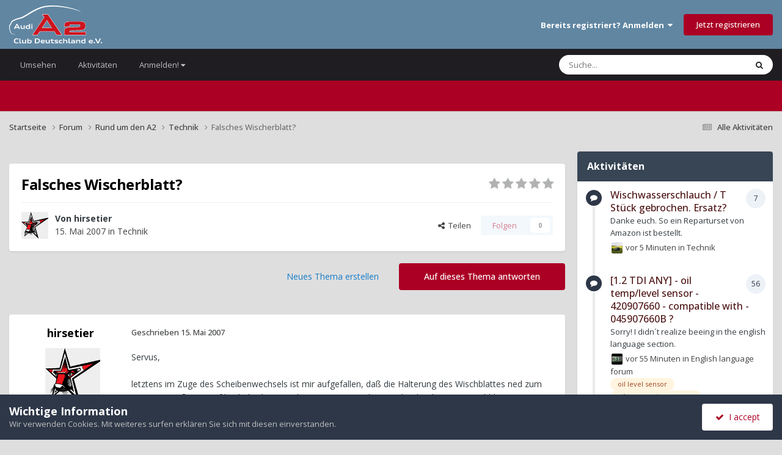

--- FILE ---
content_type: text/html;charset=UTF-8
request_url: https://a2-freun.de/forum/forums/topic/12335-falsches-wischerblatt/
body_size: 22200
content:
<!DOCTYPE html>
<html lang="de-DE" dir="ltr">
	<head>
		<meta charset="utf-8">
        
		<title>Falsches Wischerblatt? - Technik - Audi-A2-Club-Deutschland e.V.</title>
		
		
		
		

	<meta name="viewport" content="width=device-width, initial-scale=1">


	
	
		<meta property="og:image" content="https://a2-freun.de/forum/uploads/monthly_2019_08/a2_logo.png.752421bd2979a5ba555ae9075dbe099a.png">
	


	<meta name="twitter:card" content="summary_large_image" />




	
		
			
				<meta property="og:title" content="Falsches Wischerblatt?">
			
		
	

	
		
			
				<meta property="og:type" content="website">
			
		
	

	
		
			
				<meta property="og:url" content="https://a2-freun.de/forum/forums/topic/12335-falsches-wischerblatt/">
			
		
	

	
		
			
				<meta name="description" content="Servus, letztens im Zuge des Scheibenwechsels ist mir aufgefallen, daß die Halterung des Wischblattes ned zum Gestänge paßt. Darauf hin hab ich mir mal nen 2. A2 angeschaut und siehe da, mein Wischblatt is genau spiegelverkehrt. Kann des von einem Rechtslenker sein? Weiter frag ich mich, wie der ...">
			
		
	

	
		
			
				<meta property="og:description" content="Servus, letztens im Zuge des Scheibenwechsels ist mir aufgefallen, daß die Halterung des Wischblattes ned zum Gestänge paßt. Darauf hin hab ich mir mal nen 2. A2 angeschaut und siehe da, mein Wischblatt is genau spiegelverkehrt. Kann des von einem Rechtslenker sein? Weiter frag ich mich, wie der ...">
			
		
	

	
		
			
				<meta property="og:updated_time" content="2007-05-15T11:09:02Z">
			
		
	

	
		
			
				<meta property="og:site_name" content="Audi-A2-Club-Deutschland e.V.">
			
		
	

	
		
			
				<meta property="og:locale" content="de_DE">
			
		
	


	
		<link rel="canonical" href="https://a2-freun.de/forum/forums/topic/12335-falsches-wischerblatt/" />
	

	
		<link as="style" rel="preload" href="https://a2-freun.de/forum/applications/core/interface/ckeditor/ckeditor/skins/ips/editor.css?t=P1PF" />
	

<link rel="alternate" type="application/rss+xml" title="Neu" href="https://a2-freun.de/forum/rss/1-new.xml/" />



<link rel="manifest" href="https://a2-freun.de/forum/manifest.webmanifest/">
<meta name="msapplication-config" content="https://a2-freun.de/forum/browserconfig.xml/">
<meta name="msapplication-starturl" content="/">
<meta name="application-name" content="Audi-A2-Club-Deutschland e.V.">
<meta name="apple-mobile-web-app-title" content="Audi-A2-Club-Deutschland e.V.">

	<meta name="theme-color" content="#6086a2">










<link rel="preload" href="//a2-freun.de/forum/applications/core/interface/font/fontawesome-webfont.woff2?v=4.7.0" as="font" crossorigin="anonymous">
		


	<link rel="preconnect" href="https://fonts.googleapis.com">
	<link rel="preconnect" href="https://fonts.gstatic.com" crossorigin>
	
		<link href="https://fonts.googleapis.com/css2?family=Open%20Sans:wght@300;400;500;600;700&display=swap" rel="stylesheet">
	



	<link rel='stylesheet' href='https://a2-freun.de/forum/uploads/css_built_17/341e4a57816af3ba440d891ca87450ff_framework.css?v=c12ad0e8a41763368160' media='all'>

	<link rel='stylesheet' href='https://a2-freun.de/forum/uploads/css_built_17/05e81b71abe4f22d6eb8d1a929494829_responsive.css?v=c12ad0e8a41763368160' media='all'>

	<link rel='stylesheet' href='https://a2-freun.de/forum/uploads/css_built_17/20446cf2d164adcc029377cb04d43d17_flags.css?v=c12ad0e8a41763368160' media='all'>

	<link rel='stylesheet' href='https://a2-freun.de/forum/uploads/css_built_17/90eb5adf50a8c640f633d47fd7eb1778_core.css?v=c12ad0e8a41763368160' media='all'>

	<link rel='stylesheet' href='https://a2-freun.de/forum/uploads/css_built_17/5a0da001ccc2200dc5625c3f3934497d_core_responsive.css?v=c12ad0e8a41763368160' media='all'>

	<link rel='stylesheet' href='https://a2-freun.de/forum/uploads/css_built_17/62e269ced0fdab7e30e026f1d30ae516_forums.css?v=c12ad0e8a41763368160' media='all'>

	<link rel='stylesheet' href='https://a2-freun.de/forum/uploads/css_built_17/76e62c573090645fb99a15a363d8620e_forums_responsive.css?v=c12ad0e8a41763368160' media='all'>

	<link rel='stylesheet' href='https://a2-freun.de/forum/uploads/css_built_17/ebdea0c6a7dab6d37900b9190d3ac77b_topics.css?v=c12ad0e8a41763368160' media='all'>

	<link rel='stylesheet' href='https://a2-freun.de/forum/uploads/css_built_17/b1f9d24f7b4118c81f3224fc37ea5714_streams_responsive.css?v=c12ad0e8a41763368160' media='all'>

	<link rel='stylesheet' href='https://a2-freun.de/forum/uploads/css_built_17/37c6452ea623de41c991284837957128_gallery.css?v=c12ad0e8a41763368160' media='all'>

	<link rel='stylesheet' href='https://a2-freun.de/forum/uploads/css_built_17/8a32dcbf06236254181d222455063219_global.css?v=c12ad0e8a41763368160' media='all'>

	<link rel='stylesheet' href='https://a2-freun.de/forum/uploads/css_built_17/22e9af7d7c6ac7ddc7db0f1b0d471efc_gallery_responsive.css?v=c12ad0e8a41763368160' media='all'>





<link rel='stylesheet' href='https://a2-freun.de/forum/uploads/css_built_17/258adbb6e4f3e83cd3b355f84e3fa002_custom.css?v=c12ad0e8a41763368160' media='all'>




		
		

	</head>
	<body class='ipsApp ipsApp_front ipsJS_none ipsClearfix' data-controller='core.front.core.app' data-message="" data-pageApp='forums' data-pageLocation='front' data-pageModule='forums' data-pageController='topic' data-pageID='12335'  >
		
        

        

		<a href='#ipsLayout_mainArea' class='ipsHide' title='Zum Hauptinhalt dieser Seite gehen' accesskey='m'>Zum Inhalt springen</a>
		





		<div id='ipsLayout_header' class='ipsClearfix'>
			<header>
				<div class='ipsLayout_container'>
					
<a href='https://a2-freun.de/forum/' id='elLogo' accesskey='1'><img src="https://a2-freun.de/forum/uploads/set_resources_17/55b88a4ddc2e0fa3f4a95a6c3652ad3a_a2-clublogo.svg" alt='Audi-A2-Club-Deutschland e.V.'></a>

					
						

	<ul id='elUserNav' class='ipsList_inline cSignedOut ipsResponsive_showDesktop'>
		
        
		
        
        
            
            <li id='elSignInLink'>
                <a href='https://a2-freun.de/forum/login/' data-ipsMenu-closeOnClick="false" data-ipsMenu id='elUserSignIn'>
                    Bereits registriert? Anmelden &nbsp;<i class='fa fa-caret-down'></i>
                </a>
                
<div id='elUserSignIn_menu' class='ipsMenu ipsMenu_auto ipsHide'>
	<form accept-charset='utf-8' method='post' action='https://a2-freun.de/forum/login/'>
		<input type="hidden" name="csrfKey" value="e56a8900806b0c43e805a970576c6e0e">
		<input type="hidden" name="ref" value="aHR0cHM6Ly9hMi1mcmV1bi5kZS9mb3J1bS9mb3J1bXMvdG9waWMvMTIzMzUtZmFsc2NoZXMtd2lzY2hlcmJsYXR0Lw==">
		<div data-role="loginForm">
			
			
			
				
<div class="ipsPad ipsForm ipsForm_vertical">
	<h4 class="ipsType_sectionHead">Anmelden</h4>
	<br><br>
	<ul class='ipsList_reset'>
		<li class="ipsFieldRow ipsFieldRow_noLabel ipsFieldRow_fullWidth">
			
			
				<input type="email" placeholder="E-Mail-Adresse" name="auth" autocomplete="email">
			
		</li>
		<li class="ipsFieldRow ipsFieldRow_noLabel ipsFieldRow_fullWidth">
			<input type="password" placeholder="Passwort" name="password" autocomplete="current-password">
		</li>
		<li class="ipsFieldRow ipsFieldRow_checkbox ipsClearfix">
			<span class="ipsCustomInput">
				<input type="checkbox" name="remember_me" id="remember_me_checkbox" value="1" checked aria-checked="true">
				<span></span>
			</span>
			<div class="ipsFieldRow_content">
				<label class="ipsFieldRow_label" for="remember_me_checkbox">Angemeldet bleiben</label>
				<span class="ipsFieldRow_desc">Nicht empfohlen auf gemeinsam genutzten Computern</span>
			</div>
		</li>
		<li class="ipsFieldRow ipsFieldRow_fullWidth">
			<button type="submit" name="_processLogin" value="usernamepassword" class="ipsButton ipsButton_primary ipsButton_small" id="elSignIn_submit">Anmelden</button>
			
				<p class="ipsType_right ipsType_small">
					
						<a href='https://a2-freun.de/forum/lostpassword/' data-ipsDialog data-ipsDialog-title='Passwort vergessen?'>
					
					Passwort vergessen?</a>
				</p>
			
		</li>
	</ul>
</div>
			
		</div>
	</form>
</div>
            </li>
            
        
		
			<li>
				
					<a href='https://a2-freun.de/forum/register/'  id='elRegisterButton' class='ipsButton ipsButton_normal ipsButton_primary'>Jetzt registrieren</a>
				
			</li>
		
	</ul>

						
<ul class='ipsMobileHamburger ipsList_reset ipsResponsive_hideDesktop'>
	<li data-ipsDrawer data-ipsDrawer-drawerElem='#elMobileDrawer'>
		<a href='#'>
			
			
				
			
			
			
			<i class='fa fa-navicon'></i>
		</a>
	</li>
</ul>
					
				</div>
			</header>
			

	<nav data-controller='core.front.core.navBar' class=' ipsResponsive_showDesktop'>
		<div class='ipsNavBar_primary ipsLayout_container '>
			<ul data-role="primaryNavBar" class='ipsClearfix'>
				


	
		
		
		<li  id='elNavSecondary_1' data-role="navBarItem" data-navApp="core" data-navExt="CustomItem">
			
			
				<a href="https://a2-freun.de/forum/"  data-navItem-id="1" >
					Umsehen<span class='ipsNavBar_active__identifier'></span>
				</a>
			
			
				<ul class='ipsNavBar_secondary ipsHide' data-role='secondaryNavBar'>
					


	
		
		
		<li  id='elNavSecondary_10' data-role="navBarItem" data-navApp="core" data-navExt="Menu">
			
			
				<a href="#" id="elNavigation_10" data-ipsMenu data-ipsMenu-appendTo='#elNavSecondary_1' data-ipsMenu-activeClass='ipsNavActive_menu' data-navItem-id="10" >
					Alle Foren <i class="fa fa-caret-down"></i><span class='ipsNavBar_active__identifier'></span>
				</a>
				<ul id="elNavigation_10_menu" class="ipsMenu ipsMenu_auto ipsHide">
					

	
		
			<li class='ipsMenu_item' >
				<a href='https://a2-freun.de/forum/forums/' >
					Alle Foren
				</a>
			</li>
		
	

	
		
			<li class='ipsMenu_item' >
				<a href='https://a2-freun.de/forum/forums/forum/3-general/' >
					Allgemein
				</a>
			</li>
		
	

	
		
			<li class='ipsMenu_item' >
				<a href='https://a2-freun.de/forum/forums/forum/4-around-the-a2/' >
					Technische Foren - rund um den A2
				</a>
			</li>
		
	

	
		
			<li class='ipsMenu_item' >
				<a href='https://a2-freun.de/forum/forums/forum/14-basar/' >
					Basar
				</a>
			</li>
		
	

	

	

	

	

	

	
		
			<li class='ipsMenu_item' >
				<a href='https://a2-freun.de/forum/forums/forum/47-plauderecke/' >
					Plauderecke
				</a>
			</li>
		
	

	

				</ul>
			
			
		</li>
	
	

	
		
		
		<li  id='elNavSecondary_9' data-role="navBarItem" data-navApp="gallery" data-navExt="Gallery">
			
			
				<a href="https://a2-freun.de/forum/gallery/"  data-navItem-id="9" >
					Galerie<span class='ipsNavBar_active__identifier'></span>
				</a>
			
			
		</li>
	
	

	
		
		
		<li  id='elNavSecondary_11' data-role="navBarItem" data-navApp="calendar" data-navExt="Calendar">
			
			
				<a href="https://a2-freun.de/forum/events/"  data-navItem-id="11" >
					Kalender<span class='ipsNavBar_active__identifier'></span>
				</a>
			
			
		</li>
	
	

	
		
		
		<li  id='elNavSecondary_16' data-role="navBarItem" data-navApp="core" data-navExt="CustomItem">
			
			
				<a href="https://wiki.a2-freun.de"  data-navItem-id="16" >
					Wiki<span class='ipsNavBar_active__identifier'></span>
				</a>
			
			
		</li>
	
	

	
		
		
		<li  id='elNavSecondary_8' data-role="navBarItem" data-navApp="core" data-navExt="Menu">
			
			
				<a href="#" id="elNavigation_8" data-ipsMenu data-ipsMenu-appendTo='#elNavSecondary_1' data-ipsMenu-activeClass='ipsNavActive_menu' data-navItem-id="8" >
					Der Audi A2 Club <i class="fa fa-caret-down"></i><span class='ipsNavBar_active__identifier'></span>
				</a>
				<ul id="elNavigation_8_menu" class="ipsMenu ipsMenu_auto ipsHide">
					

	
		
			<li class='ipsMenu_item' >
				<a href='https://a2-freun.de/forum/mitglied_werden/' >
					Mitglied werden!
				</a>
			</li>
		
	

	
		
			<li class='ipsMenu_item' >
				<a href='https://a2-freun.de/forum/vorstand/' >
					Vorstand
				</a>
			</li>
		
	

	
		
			<li class='ipsMenu_item' >
				<a href='https://a2-freun.de/forum/impressum/' >
					Impressum
				</a>
			</li>
		
	

	
		
			<li class='ipsMenu_item' >
				<a href='https://a2-freun.de/forum/privacy-policy/' >
					Datenschutzerklärung
				</a>
			</li>
		
	

				</ul>
			
			
		</li>
	
	

	
		
		
		<li  id='elNavSecondary_12' data-role="navBarItem" data-navApp="core" data-navExt="Menu">
			
			
				<a href="#" id="elNavigation_12" data-ipsMenu data-ipsMenu-appendTo='#elNavSecondary_1' data-ipsMenu-activeClass='ipsNavActive_menu' data-navItem-id="12" >
					Community <i class="fa fa-caret-down"></i><span class='ipsNavBar_active__identifier'></span>
				</a>
				<ul id="elNavigation_12_menu" class="ipsMenu ipsMenu_auto ipsHide">
					

	
		
			<li class='ipsMenu_item' >
				<a href='https://a2-freun.de/forum/boardregeln/' >
					Boardregeln
				</a>
			</li>
		
	

	
		
			<li class='ipsMenu_item' >
				<a href='https://a2-freun.de/forum/basarregeln/' >
					Basarregeln
				</a>
			</li>
		
	

	

	
		
			<li class='ipsMenu_item' >
				<a href='https://a2-freun.de/forum/staff/' >
					Teammitglieder
				</a>
			</li>
		
	

	
		
			<li class='ipsMenu_item' >
				<a href='https://a2-freun.de/forum/contact/' >
					Administratoren-Kontakt
				</a>
			</li>
		
	

				</ul>
			
			
		</li>
	
	

					<li class='ipsHide' id='elNavigationMore_1' data-role='navMore'>
						<a href='#' data-ipsMenu data-ipsMenu-appendTo='#elNavigationMore_1' id='elNavigationMore_1_dropdown'>Mehr <i class='fa fa-caret-down'></i></a>
						<ul class='ipsHide ipsMenu ipsMenu_auto' id='elNavigationMore_1_dropdown_menu' data-role='moreDropdown'></ul>
					</li>
				</ul>
			
		</li>
	
	

	
		
		
		<li  id='elNavSecondary_2' data-role="navBarItem" data-navApp="core" data-navExt="CustomItem">
			
			
				<a href="https://a2-freun.de/forum/discover/"  data-navItem-id="2" >
					Aktivitäten<span class='ipsNavBar_active__identifier'></span>
				</a>
			
			
				<ul class='ipsNavBar_secondary ipsHide' data-role='secondaryNavBar'>
					


	
	

	
	

	
		
		
		<li  id='elNavSecondary_4' data-role="navBarItem" data-navApp="core" data-navExt="YourActivityStreams">
			
			
				<a href="#" id="elNavigation_4" data-ipsMenu data-ipsMenu-appendTo='#elNavSecondary_2' data-ipsMenu-activeClass='ipsNavActive_menu' data-navItem-id="4" >
					Meine Aktivitäten-Streams <i class="fa fa-caret-down"></i><span class='ipsNavBar_active__identifier'></span>
				</a>
				<ul id="elNavigation_4_menu" class="ipsMenu ipsMenu_auto ipsHide">
					

	
		
			<li class='ipsMenu_item' data-streamid='48'>
				<a href='https://a2-freun.de/forum/discover/48/' >
					neue Posts seit Gestern
				</a>
			</li>
		
	

				</ul>
			
			
		</li>
	
	

	
	

	
		
		
		<li  id='elNavSecondary_33' data-role="navBarItem" data-navApp="core" data-navExt="Menu">
			
			
				<a href="#" id="elNavigation_33" data-ipsMenu data-ipsMenu-appendTo='#elNavSecondary_2' data-ipsMenu-activeClass='ipsNavActive_menu' data-navItem-id="33" >
					Voreingestellten Suchtypen <i class="fa fa-caret-down"></i><span class='ipsNavBar_active__identifier'></span>
				</a>
				<ul id="elNavigation_33_menu" class="ipsMenu ipsMenu_auto ipsHide">
					

	

	

				</ul>
			
			
		</li>
	
	

	
	

	
		
		
		<li  id='elNavSecondary_7' data-role="navBarItem" data-navApp="core" data-navExt="Search">
			
			
				<a href="https://a2-freun.de/forum/search/"  data-navItem-id="7" >
					Suche<span class='ipsNavBar_active__identifier'></span>
				</a>
			
			
		</li>
	
	

					<li class='ipsHide' id='elNavigationMore_2' data-role='navMore'>
						<a href='#' data-ipsMenu data-ipsMenu-appendTo='#elNavigationMore_2' id='elNavigationMore_2_dropdown'>Mehr <i class='fa fa-caret-down'></i></a>
						<ul class='ipsHide ipsMenu ipsMenu_auto' id='elNavigationMore_2_dropdown_menu' data-role='moreDropdown'></ul>
					</li>
				</ul>
			
		</li>
	
	

	
		
		
		<li  id='elNavSecondary_56' data-role="navBarItem" data-navApp="core" data-navExt="Menu">
			
			
				<a href="#" id="elNavigation_56" data-ipsMenu data-ipsMenu-appendTo='#elNavSecondary_56' data-ipsMenu-activeClass='ipsNavActive_menu' data-navItem-id="56" >
					Anmelden! <i class="fa fa-caret-down"></i><span class='ipsNavBar_active__identifier'></span>
				</a>
				<ul id="elNavigation_56_menu" class="ipsMenu ipsMenu_auto ipsHide">
					

	
		
			<li class='ipsMenu_item' >
				<a href='https://a2-freun.de/forum/register/' target='_blank' rel="noopener">
					Benutzername erstellen
				</a>
			</li>
		
	

	
		
			<li class='ipsMenu_item' >
				<a href='https://a2-freun.de/forum/login/' target='_blank' rel="noopener">
					Login
				</a>
			</li>
		
	

	
		
			<li class='ipsMenu_item' >
				<a href='https://a2-freun.de/forum/register/' target='_blank' rel="noopener">
					Benutzername erstellen
				</a>
			</li>
		
	

				</ul>
			
			
		</li>
	
	

				<li class='ipsHide' id='elNavigationMore' data-role='navMore'>
					<a href='#' data-ipsMenu data-ipsMenu-appendTo='#elNavigationMore' id='elNavigationMore_dropdown'>Mehr</a>
					<ul class='ipsNavBar_secondary ipsHide' data-role='secondaryNavBar'>
						<li class='ipsHide' id='elNavigationMore_more' data-role='navMore'>
							<a href='#' data-ipsMenu data-ipsMenu-appendTo='#elNavigationMore_more' id='elNavigationMore_more_dropdown'>Mehr <i class='fa fa-caret-down'></i></a>
							<ul class='ipsHide ipsMenu ipsMenu_auto' id='elNavigationMore_more_dropdown_menu' data-role='moreDropdown'></ul>
						</li>
					</ul>
				</li>
			</ul>
			

	<div id="elSearchWrapper">
		<div id='elSearch' data-controller="core.front.core.quickSearch">
			<form accept-charset='utf-8' action='//a2-freun.de/forum/search/?do=quicksearch' method='post'>
                <input type='search' id='elSearchField' placeholder='Suche...' name='q' autocomplete='off' aria-label='Suche'>
                <details class='cSearchFilter'>
                    <summary class='cSearchFilter__text'></summary>
                    <ul class='cSearchFilter__menu'>
                        
                        <li><label><input type="radio" name="type" value="all" ><span class='cSearchFilter__menuText'>Überall</span></label></li>
                        
                            
                                <li><label><input type="radio" name="type" value='contextual_{&quot;type&quot;:&quot;forums_topic&quot;,&quot;nodes&quot;:11}' checked><span class='cSearchFilter__menuText'>Dieses Forum</span></label></li>
                            
                                <li><label><input type="radio" name="type" value='contextual_{&quot;type&quot;:&quot;forums_topic&quot;,&quot;item&quot;:12335}' checked><span class='cSearchFilter__menuText'>Dieses Thema</span></label></li>
                            
                        
                        
                            <li><label><input type="radio" name="type" value="cms_pages_pageitem"><span class='cSearchFilter__menuText'>Seiten</span></label></li>
                        
                            <li><label><input type="radio" name="type" value="cms_records1"><span class='cSearchFilter__menuText'>Artikel</span></label></li>
                        
                            <li><label><input type="radio" name="type" value="gallery_image"><span class='cSearchFilter__menuText'>Bilder</span></label></li>
                        
                            <li><label><input type="radio" name="type" value="gallery_album_item"><span class='cSearchFilter__menuText'>Alben</span></label></li>
                        
                            <li><label><input type="radio" name="type" value="forums_topic"><span class='cSearchFilter__menuText'>Themen</span></label></li>
                        
                            <li><label><input type="radio" name="type" value="calendar_event"><span class='cSearchFilter__menuText'>Termine</span></label></li>
                        
                            <li><label><input type="radio" name="type" value="core_members"><span class='cSearchFilter__menuText'>Benutzer</span></label></li>
                        
                    </ul>
                </details>
				<button class='cSearchSubmit' type="submit" aria-label='Suche'><i class="fa fa-search"></i></button>
			</form>
		</div>
	</div>

		</div>
	</nav>

			
<ul id='elMobileNav' class='ipsResponsive_hideDesktop' data-controller='core.front.core.mobileNav'>
	
		
			
			
				
				
			
				
				
			
				
					<li id='elMobileBreadcrumb'>
						<a href='https://a2-freun.de/forum/forums/forum/11-technik/'>
							<span>Technik</span>
						</a>
					</li>
				
				
			
				
				
			
		
	
	
	
	<li >
		<a data-action="defaultStream" href='https://a2-freun.de/forum/discover/'><i class="fa fa-newspaper-o" aria-hidden="true"></i></a>
	</li>

	

	
		<li class='ipsJS_show'>
			<a href='https://a2-freun.de/forum/search/'><i class='fa fa-search'></i></a>
		</li>
	
</ul>
		</div>
		<main id='ipsLayout_body' class='ipsLayout_container'>
			<div id='ipsLayout_contentArea'>
				<div id='ipsLayout_contentWrapper'>
					
<nav class='ipsBreadcrumb ipsBreadcrumb_top ipsFaded_withHover'>
	

	<ul class='ipsList_inline ipsPos_right'>
		
		<li >
			<a data-action="defaultStream" class='ipsType_light '  href='https://a2-freun.de/forum/discover/'><i class="fa fa-newspaper-o" aria-hidden="true"></i> <span>Alle Aktivitäten</span></a>
		</li>
		
	</ul>

	<ul data-role="breadcrumbList">
		<li>
			<a title="Startseite" href='https://a2-freun.de/forum/'>
				<span>Startseite <i class='fa fa-angle-right'></i></span>
			</a>
		</li>
		
		
			<li>
				
					<a href='https://a2-freun.de/forum/forums/'>
						<span>Forum <i class='fa fa-angle-right' aria-hidden="true"></i></span>
					</a>
				
			</li>
		
			<li>
				
					<a href='https://a2-freun.de/forum/forums/forum/4-around-the-a2/'>
						<span>Rund um den A2 <i class='fa fa-angle-right' aria-hidden="true"></i></span>
					</a>
				
			</li>
		
			<li>
				
					<a href='https://a2-freun.de/forum/forums/forum/11-technik/'>
						<span>Technik <i class='fa fa-angle-right' aria-hidden="true"></i></span>
					</a>
				
			</li>
		
			<li>
				
					Falsches Wischerblatt?
				
			</li>
		
	</ul>
</nav>
					
					<div id='ipsLayout_mainArea'>
						
						
						
						

	




	<div class='cWidgetContainer '  data-role='widgetReceiver' data-orientation='horizontal' data-widgetArea='header'>
		<ul class='ipsList_reset'>
			
				
					
					<li class='ipsWidget ipsWidget_horizontal ipsBox  ipsWidgetHide ipsHide ipsResponsive_block' data-blockID='app_forums_hotTopics_0ylw882k2' data-blockConfig="true" data-blockTitle="Aktuell beliebt" data-blockErrorMessage="Dieser Block kann nicht angezeigt werden. Er benötigt eine Konfiguration, kann auf dieser Seite nicht dargestellt werden, oder wird erst nach einem erneuten Seitenaufruf dargestellt."  data-controller='core.front.widgets.block'></li>
				
			
		</ul>
	</div>

						



<div class="ipsPageHeader ipsResponsive_pull ipsBox ipsPadding sm:ipsPadding:half ipsMargin_bottom">
		
	
	<div class="ipsFlex ipsFlex-ai:center ipsFlex-fw:wrap ipsGap:4">
		<div class="ipsFlex-flex:11">
			<h1 class="ipsType_pageTitle ipsContained_container">
				

				
				
					<span class="ipsType_break ipsContained">
						<span>Falsches Wischerblatt?</span>
					</span>
				
			</h1>
			
			
		</div>
		
			<div class="ipsFlex-flex:00 ipsType_light">
				
				
<div  class='ipsClearfix ipsRating  ipsRating_veryLarge'>
	
	<ul class='ipsRating_collective'>
		
			
				<li class='ipsRating_off'>
					<i class='fa fa-star'></i>
				</li>
			
		
			
				<li class='ipsRating_off'>
					<i class='fa fa-star'></i>
				</li>
			
		
			
				<li class='ipsRating_off'>
					<i class='fa fa-star'></i>
				</li>
			
		
			
				<li class='ipsRating_off'>
					<i class='fa fa-star'></i>
				</li>
			
		
			
				<li class='ipsRating_off'>
					<i class='fa fa-star'></i>
				</li>
			
		
	</ul>
</div>
			</div>
		
	</div>
	<hr class="ipsHr">
	<div class="ipsPageHeader__meta ipsFlex ipsFlex-jc:between ipsFlex-ai:center ipsFlex-fw:wrap ipsGap:3">
		<div class="ipsFlex-flex:11">
			<div class="ipsPhotoPanel ipsPhotoPanel_mini ipsPhotoPanel_notPhone ipsClearfix">
				


	<a href="https://a2-freun.de/forum/profile/4517-hirsetier/" rel="nofollow" data-ipsHover data-ipsHover-width="370" data-ipsHover-target="https://a2-freun.de/forum/profile/4517-hirsetier/?do=hovercard" class="ipsUserPhoto ipsUserPhoto_mini" title="Zum Profil von hirsetier">
		<img src='https://a2-freun.de/forum/uploads/monthly_2017_02/logo-rosenheim.thumb.png.43f4348a09d5362d5e8f030f955181dd.png' alt='hirsetier' loading="lazy">
	</a>

				<div>
					<p class="ipsType_reset ipsType_blendLinks">
						<span class="ipsType_normal">
						
							<strong>Von 


<a href='https://a2-freun.de/forum/profile/4517-hirsetier/' rel="nofollow" data-ipsHover data-ipsHover-width='370' data-ipsHover-target='https://a2-freun.de/forum/profile/4517-hirsetier/?do=hovercard&amp;referrer=https%253A%252F%252Fa2-freun.de%252Fforum%252Fforums%252Ftopic%252F12335-falsches-wischerblatt%252F' title="Zum Profil von hirsetier" class="ipsType_break">hirsetier</a></strong><br>
							<span class="ipsType_light"><time datetime='2007-05-15T06:24:14Z' title='15.05.2007 06:24' data-short='18 Jr.'>15. Mai 2007</time> in <a href="https://a2-freun.de/forum/forums/forum/11-technik/">Technik</a></span>
						
						</span>
					</p>
				</div>
			</div>
		</div>
		
			<div class="ipsFlex-flex:01 ipsResponsive_hidePhone">
				<div class="ipsShareLinks">
					
						


    <a href='#elShareItem_643307937_menu' id='elShareItem_643307937' data-ipsMenu class='ipsShareButton ipsButton ipsButton_verySmall ipsButton_link ipsButton_link--light'>
        <span><i class='fa fa-share-alt'></i></span> &nbsp;Teilen
    </a>

    <div class='ipsPadding ipsMenu ipsMenu_normal ipsHide' id='elShareItem_643307937_menu' data-controller="core.front.core.sharelink">
        
        
        <span data-ipsCopy data-ipsCopy-flashmessage>
            <a href="https://a2-freun.de/forum/forums/topic/12335-falsches-wischerblatt/" class="ipsButton ipsButton_light ipsButton_small ipsButton_fullWidth" data-role="copyButton" data-clipboard-text="https://a2-freun.de/forum/forums/topic/12335-falsches-wischerblatt/" data-ipstooltip title='Copy Link to Clipboard'><i class="fa fa-clone"></i> https://a2-freun.de/forum/forums/topic/12335-falsches-wischerblatt/</a>
        </span>
        <ul class='ipsShareLinks ipsMargin_top:half'>
            
                <li>
<a href="https://x.com/share?url=https%3A%2F%2Fa2-freun.de%2Fforum%2Fforums%2Ftopic%2F12335-falsches-wischerblatt%2F" class="cShareLink cShareLink_x" target="_blank" data-role="shareLink" title='Share on X' data-ipsTooltip rel='nofollow noopener'>
    <i class="fa fa-x"></i>
</a></li>
            
                <li>
<a href="https://www.facebook.com/sharer/sharer.php?u=https%3A%2F%2Fa2-freun.de%2Fforum%2Fforums%2Ftopic%2F12335-falsches-wischerblatt%2F" class="cShareLink cShareLink_facebook" target="_blank" data-role="shareLink" title='Auf Facebook teilen' data-ipsTooltip rel='noopener nofollow'>
	<i class="fa fa-facebook"></i>
</a></li>
            
        </ul>
        
            <hr class='ipsHr'>
            <button class='ipsHide ipsButton ipsButton_verySmall ipsButton_light ipsButton_fullWidth ipsMargin_top:half' data-controller='core.front.core.webshare' data-role='webShare' data-webShareTitle='Falsches Wischerblatt?' data-webShareText='Falsches Wischerblatt?' data-webShareUrl='https://a2-freun.de/forum/forums/topic/12335-falsches-wischerblatt/'>Mehr Sharing-Optionen...</button>
        
    </div>

					
					
                    

					



					

<div data-followApp='forums' data-followArea='topic' data-followID='12335' data-controller='core.front.core.followButton'>
	

	<a href='https://a2-freun.de/forum/login/' rel="nofollow" class="ipsFollow ipsPos_middle ipsButton ipsButton_light ipsButton_verySmall ipsButton_disabled" data-role="followButton" data-ipsTooltip title='Anmelden, um diesem Inhalt zu folgen'>
		<span>Folgen</span>
		<span class='ipsCommentCount'>0</span>
	</a>

</div>
				</div>
			</div>
					
	</div>
	
	
</div>








<div class="ipsClearfix">
	<ul class="ipsToolList ipsToolList_horizontal ipsClearfix ipsSpacer_both ">

		
			<li class="ipsToolList_primaryAction">
				<span data-controller="forums.front.topic.reply">
					
						<a href="#replyForm" rel="nofollow" class="ipsButton ipsButton_important ipsButton_medium ipsButton_fullWidth" data-action="replyToTopic">Auf dieses Thema antworten</a>
					
				</span>
			</li>
		
		
			<li class="ipsResponsive_hidePhone">
				
					<a href="https://a2-freun.de/forum/forums/forum/11-technik/?do=add" rel="nofollow" class="ipsButton ipsButton_link ipsButton_medium ipsButton_fullWidth" title="Neues Thema in diesem Forum erstellen">Neues Thema erstellen</a>
				
			</li>
		
		
	</ul>
</div>

<div id="comments" data-controller="core.front.core.commentFeed,forums.front.topic.view, core.front.core.ignoredComments" data-autopoll data-baseurl="https://a2-freun.de/forum/forums/topic/12335-falsches-wischerblatt/" data-lastpage data-feedid="topic-12335" class="cTopic ipsClear ipsSpacer_top">
	
			
	

	

<div data-controller='core.front.core.recommendedComments' data-url='https://a2-freun.de/forum/forums/topic/12335-falsches-wischerblatt/?recommended=comments' class='ipsRecommendedComments ipsHide'>
	<div data-role="recommendedComments">
		<h2 class='ipsType_sectionHead ipsType_large ipsType_bold ipsMargin_bottom'>Empfohlene Beiträge</h2>
		
	</div>
</div>
	
	<div id="elPostFeed" data-role="commentFeed" data-controller="core.front.core.moderation" >
		<form action="https://a2-freun.de/forum/forums/topic/12335-falsches-wischerblatt/?csrfKey=e56a8900806b0c43e805a970576c6e0e&amp;do=multimodComment" method="post" data-ipspageaction data-role="moderationTools">
			
			
				

					

					
					



<a id='findComment-153812'></a>
<a id='comment-153812'></a>
<article  id='elComment_153812' class='cPost ipsBox ipsResponsive_pull  ipsComment  ipsComment_parent ipsClearfix ipsClear ipsColumns ipsColumns_noSpacing ipsColumns_collapsePhone    '>
	

	

	<div class='cAuthorPane_mobile ipsResponsive_showPhone'>
		<div class='cAuthorPane_photo'>
			<div class='cAuthorPane_photoWrap'>
				


	<a href="https://a2-freun.de/forum/profile/4517-hirsetier/" rel="nofollow" data-ipsHover data-ipsHover-width="370" data-ipsHover-target="https://a2-freun.de/forum/profile/4517-hirsetier/?do=hovercard" class="ipsUserPhoto ipsUserPhoto_large" title="Zum Profil von hirsetier">
		<img src='https://a2-freun.de/forum/uploads/monthly_2017_02/logo-rosenheim.thumb.png.43f4348a09d5362d5e8f030f955181dd.png' alt='hirsetier' loading="lazy">
	</a>

				
				
			</div>
		</div>
		<div class='cAuthorPane_content'>
			<h3 class='ipsType_sectionHead cAuthorPane_author ipsType_break ipsType_blendLinks ipsFlex ipsFlex-ai:center'>
				


<a href='https://a2-freun.de/forum/profile/4517-hirsetier/' rel="nofollow" data-ipsHover data-ipsHover-width='370' data-ipsHover-target='https://a2-freun.de/forum/profile/4517-hirsetier/?do=hovercard&amp;referrer=https%253A%252F%252Fa2-freun.de%252Fforum%252Fforums%252Ftopic%252F12335-falsches-wischerblatt%252F' title="Zum Profil von hirsetier" class="ipsType_break"><strong>hirsetier</strong></a>
			</h3>
			<div class='ipsType_light ipsType_reset'>
			    <a href='https://a2-freun.de/forum/forums/topic/12335-falsches-wischerblatt/#findComment-153812' rel="nofollow" class='ipsType_blendLinks'>Geschrieben <time datetime='2007-05-15T06:24:14Z' title='15.05.2007 06:24' data-short='18 Jr.'>15. Mai 2007</time></a>
				
			</div>
		</div>
	</div>
	<aside class='ipsComment_author cAuthorPane ipsColumn ipsColumn_medium ipsResponsive_hidePhone'>
		<h3 class='ipsType_sectionHead cAuthorPane_author ipsType_blendLinks ipsType_break'><strong>


<a href='https://a2-freun.de/forum/profile/4517-hirsetier/' rel="nofollow" data-ipsHover data-ipsHover-width='370' data-ipsHover-target='https://a2-freun.de/forum/profile/4517-hirsetier/?do=hovercard&amp;referrer=https%253A%252F%252Fa2-freun.de%252Fforum%252Fforums%252Ftopic%252F12335-falsches-wischerblatt%252F' title="Zum Profil von hirsetier" class="ipsType_break">hirsetier</a></strong>
			
		</h3>
		<ul class='cAuthorPane_info ipsList_reset'>
			<li data-role='photo' class='cAuthorPane_photo'>
				<div class='cAuthorPane_photoWrap'>
					


	<a href="https://a2-freun.de/forum/profile/4517-hirsetier/" rel="nofollow" data-ipsHover data-ipsHover-width="370" data-ipsHover-target="https://a2-freun.de/forum/profile/4517-hirsetier/?do=hovercard" class="ipsUserPhoto ipsUserPhoto_large" title="Zum Profil von hirsetier">
		<img src='https://a2-freun.de/forum/uploads/monthly_2017_02/logo-rosenheim.thumb.png.43f4348a09d5362d5e8f030f955181dd.png' alt='hirsetier' loading="lazy">
	</a>

					
					
				</div>
			</li>
			
				<li data-role='group'><strong>A2-Club Mitglied</strong></li>
				
			
			
				<li data-role='stats' class='ipsMargin_top'>
					<ul class="ipsList_reset ipsType_light ipsFlex ipsFlex-ai:center ipsFlex-jc:center ipsGap_row:2 cAuthorPane_stats">
						<li>
							
								<a href="https://a2-freun.de/forum/profile/4517-hirsetier/content/" rel="nofollow" title="6.363 Beiträge" data-ipsTooltip class="ipsType_blendLinks">
							
								<i class="fa fa-comment"></i> 6,4Tsd
							
								</a>
							
						</li>
						
					</ul>
				</li>
			
			
				

	
	<li data-role='custom-field' class='ipsResponsive_hidePhone ipsType_break'>
		
Ex-A2-Fahrer
	</li>
	
	<li data-role='custom-field' class='ipsResponsive_hidePhone ipsType_break'>
		
Baujahr: 2005
	</li>
	

	
	<li data-role='custom-field' class='ipsResponsive_hidePhone ipsType_break'>
		
Ort: Berchtesgadener Land
	</li>
	

			
		</ul>
	</aside>
	<div class='ipsColumn ipsColumn_fluid ipsMargin:none'>
		

<div id='comment-153812_wrap' data-controller='core.front.core.comment' data-commentApp='forums' data-commentType='forums' data-commentID="153812" data-quoteData='{&quot;userid&quot;:4517,&quot;username&quot;:&quot;hirsetier&quot;,&quot;timestamp&quot;:1179210254,&quot;contentapp&quot;:&quot;forums&quot;,&quot;contenttype&quot;:&quot;forums&quot;,&quot;contentid&quot;:12335,&quot;contentclass&quot;:&quot;forums_Topic&quot;,&quot;contentcommentid&quot;:153812}' class='ipsComment_content ipsType_medium'>

	<div class='ipsComment_meta ipsType_light ipsFlex ipsFlex-ai:center ipsFlex-jc:between ipsFlex-fd:row-reverse'>
		<div class='ipsType_light ipsType_reset ipsType_blendLinks ipsComment_toolWrap'>
			<div class='ipsResponsive_hidePhone ipsComment_badges'>
				<ul class='ipsList_reset ipsFlex ipsFlex-jc:end ipsFlex-fw:wrap ipsGap:2 ipsGap_row:1'>
					
					
					
					
					
				</ul>
			</div>
			<ul class='ipsList_reset ipsComment_tools'>
				<li>
					<a href='#elControls_153812_menu' class='ipsComment_ellipsis' id='elControls_153812' title='Mehr Optionen...' data-ipsMenu data-ipsMenu-appendTo='#comment-153812_wrap'><i class='fa fa-ellipsis-h'></i></a>
					<ul id='elControls_153812_menu' class='ipsMenu ipsMenu_narrow ipsHide'>
						
						
                        
						
						
						
							
								
							
							
							
							
							
							
						
					</ul>
				</li>
				
			</ul>
		</div>

		<div class='ipsType_reset ipsResponsive_hidePhone'>
		   
		   Geschrieben <time datetime='2007-05-15T06:24:14Z' title='15.05.2007 06:24' data-short='18 Jr.'>15. Mai 2007</time>
		   
			
			<span class='ipsResponsive_hidePhone'>
				
				
			</span>
		</div>
	</div>

	

    

	<div class='cPost_contentWrap'>
		
		<div data-role='commentContent' class='ipsType_normal ipsType_richText ipsPadding_bottom ipsContained' data-controller='core.front.core.lightboxedImages'>
			
<p>Servus,</p>
<p> </p>
<p>letztens im Zuge des Scheibenwechsels ist mir aufgefallen, daß die Halterung des Wischblattes ned zum Gestänge paßt. Darauf hin hab ich mir mal nen 2. A2 angeschaut und siehe da, mein Wischblatt is genau spiegelverkehrt.</p>
<p>Kann des von einem Rechtslenker sein?</p>
<p>Weiter frag ich mich, wie der dann an meinen A2 kommt??</p>
<p> </p>
<p>Meinem <img src="https://a2-freun.de/forum/uploads/emoticons/wink.png" alt=";)" srcset="https://a2-freun.de/forum/uploads/emoticons/wink@2x.png 2x" width="20" height="20" /> hab ich auch scho Bilder zukommen lassen. Mal schaun, was der dazu sagt.</p>
<p> </p>
<p>Halten tut der Wischer schon fest, aber die Halterung am Wischer hat schon Risse, weil ja die Nase vom Gestänge nicht in die Aussparung greift.</p>


			
		</div>

		
			<div class='ipsItemControls'>
				
					
						

	<div data-controller='core.front.core.reaction' class='ipsItemControls_right ipsClearfix '>	
		<div class='ipsReact ipsPos_right'>
			
				
				<div class='ipsReact_blurb ipsHide' data-role='reactionBlurb'>
					
				</div>
			
			
			
		</div>
	</div>

					
				
				<ul class='ipsComment_controls ipsClearfix ipsItemControls_left' data-role="commentControls">
					
						
						
							<li data-ipsQuote-editor='topic_comment' data-ipsQuote-target='#comment-153812' class='ipsJS_show'>
								<button class='ipsButton ipsButton_light ipsButton_verySmall ipsButton_narrow cMultiQuote ipsHide' data-action='multiQuoteComment' data-ipsTooltip data-ipsQuote-multiQuote data-mqId='mq153812' title='Mehrfachzitat'><i class='fa fa-plus'></i></button>
							</li>
							<li data-ipsQuote-editor='topic_comment' data-ipsQuote-target='#comment-153812' class='ipsJS_show'>
								<a href='#' data-action='quoteComment' data-ipsQuote-singleQuote>Zitieren</a>
							</li>
						
						
						
												
					
					<li class='ipsHide' data-role='commentLoading'>
						<span class='ipsLoading ipsLoading_tiny ipsLoading_noAnim'></span>
					</li>
				</ul>
			</div>
		

		
			

		
	</div>

	
    
</div>
	</div>
</article>
					
					
					
				

					

					
					



<a id='findComment-153820'></a>
<a id='comment-153820'></a>
<article  id='elComment_153820' class='cPost ipsBox ipsResponsive_pull  ipsComment  ipsComment_parent ipsClearfix ipsClear ipsColumns ipsColumns_noSpacing ipsColumns_collapsePhone    '>
	

	

	<div class='cAuthorPane_mobile ipsResponsive_showPhone'>
		<div class='cAuthorPane_photo'>
			<div class='cAuthorPane_photoWrap'>
				

	<span class='ipsUserPhoto ipsUserPhoto_large '>
		<img src='https://a2-freun.de/forum/uploads/set_resources_17/84c1e40ea0e759e3f1505eb1788ddf3c_default_photo.png' alt='Gast erstens' loading="lazy">
	</span>

				
				
			</div>
		</div>
		<div class='cAuthorPane_content'>
			<h3 class='ipsType_sectionHead cAuthorPane_author ipsType_break ipsType_blendLinks ipsFlex ipsFlex-ai:center'>
				


Gast erstens
			</h3>
			<div class='ipsType_light ipsType_reset'>
			    <a href='https://a2-freun.de/forum/forums/topic/12335-falsches-wischerblatt/#findComment-153820' rel="nofollow" class='ipsType_blendLinks'>Geschrieben <time datetime='2007-05-15T08:28:11Z' title='15.05.2007 08:28' data-short='18 Jr.'>15. Mai 2007</time></a>
				
			</div>
		</div>
	</div>
	<aside class='ipsComment_author cAuthorPane ipsColumn ipsColumn_medium ipsResponsive_hidePhone'>
		<h3 class='ipsType_sectionHead cAuthorPane_author ipsType_blendLinks ipsType_break'><strong>


Gast erstens</strong>
			
		</h3>
		<ul class='cAuthorPane_info ipsList_reset'>
			<li data-role='photo' class='cAuthorPane_photo'>
				<div class='cAuthorPane_photoWrap'>
					

	<span class='ipsUserPhoto ipsUserPhoto_large '>
		<img src='https://a2-freun.de/forum/uploads/set_resources_17/84c1e40ea0e759e3f1505eb1788ddf3c_default_photo.png' alt='Gast erstens' loading="lazy">
	</span>

					
					
				</div>
			</li>
			
				<li data-role='group'>Guests</li>
				
			
			
			
		</ul>
	</aside>
	<div class='ipsColumn ipsColumn_fluid ipsMargin:none'>
		

<div id='comment-153820_wrap' data-controller='core.front.core.comment' data-commentApp='forums' data-commentType='forums' data-commentID="153820" data-quoteData='{&quot;userid&quot;:null,&quot;username&quot;:&quot;Gast erstens&quot;,&quot;timestamp&quot;:1179217691,&quot;contentapp&quot;:&quot;forums&quot;,&quot;contenttype&quot;:&quot;forums&quot;,&quot;contentid&quot;:12335,&quot;contentclass&quot;:&quot;forums_Topic&quot;,&quot;contentcommentid&quot;:153820}' class='ipsComment_content ipsType_medium'>

	<div class='ipsComment_meta ipsType_light ipsFlex ipsFlex-ai:center ipsFlex-jc:between ipsFlex-fd:row-reverse'>
		<div class='ipsType_light ipsType_reset ipsType_blendLinks ipsComment_toolWrap'>
			<div class='ipsResponsive_hidePhone ipsComment_badges'>
				<ul class='ipsList_reset ipsFlex ipsFlex-jc:end ipsFlex-fw:wrap ipsGap:2 ipsGap_row:1'>
					
					
					
					
					
				</ul>
			</div>
			<ul class='ipsList_reset ipsComment_tools'>
				<li>
					<a href='#elControls_153820_menu' class='ipsComment_ellipsis' id='elControls_153820' title='Mehr Optionen...' data-ipsMenu data-ipsMenu-appendTo='#comment-153820_wrap'><i class='fa fa-ellipsis-h'></i></a>
					<ul id='elControls_153820_menu' class='ipsMenu ipsMenu_narrow ipsHide'>
						
						
                        
						
						
						
							
								
							
							
							
							
							
							
						
					</ul>
				</li>
				
			</ul>
		</div>

		<div class='ipsType_reset ipsResponsive_hidePhone'>
		   
		   Geschrieben <time datetime='2007-05-15T08:28:11Z' title='15.05.2007 08:28' data-short='18 Jr.'>15. Mai 2007</time>
		   
			
			<span class='ipsResponsive_hidePhone'>
				
				
			</span>
		</div>
	</div>

	

    

	<div class='cPost_contentWrap'>
		
		<div data-role='commentContent' class='ipsType_normal ipsType_richText ipsPadding_bottom ipsContained' data-controller='core.front.core.lightboxedImages'>
			
<p>Ja, kann wirklich nur vom Rechtslenker sein. Also der Halter (Widerhaken) muß schon in die längliche Kerbe rein.</p>
<p>Bild 3 und 4 sind richtig.</p>


			
		</div>

		
			<div class='ipsItemControls'>
				
					
						

	<div data-controller='core.front.core.reaction' class='ipsItemControls_right ipsClearfix '>	
		<div class='ipsReact ipsPos_right'>
			
				
				<div class='ipsReact_blurb ipsHide' data-role='reactionBlurb'>
					
				</div>
			
			
			
		</div>
	</div>

					
				
				<ul class='ipsComment_controls ipsClearfix ipsItemControls_left' data-role="commentControls">
					
						
						
							<li data-ipsQuote-editor='topic_comment' data-ipsQuote-target='#comment-153820' class='ipsJS_show'>
								<button class='ipsButton ipsButton_light ipsButton_verySmall ipsButton_narrow cMultiQuote ipsHide' data-action='multiQuoteComment' data-ipsTooltip data-ipsQuote-multiQuote data-mqId='mq153820' title='Mehrfachzitat'><i class='fa fa-plus'></i></button>
							</li>
							<li data-ipsQuote-editor='topic_comment' data-ipsQuote-target='#comment-153820' class='ipsJS_show'>
								<a href='#' data-action='quoteComment' data-ipsQuote-singleQuote>Zitieren</a>
							</li>
						
						
						
												
					
					<li class='ipsHide' data-role='commentLoading'>
						<span class='ipsLoading ipsLoading_tiny ipsLoading_noAnim'></span>
					</li>
				</ul>
			</div>
		

		
	</div>

	
    
</div>
	</div>
</article>
					
					
					
				

					

					
					



<a id='findComment-153822'></a>
<a id='comment-153822'></a>
<article  id='elComment_153822' class='cPost ipsBox ipsResponsive_pull  ipsComment  ipsComment_parent ipsClearfix ipsClear ipsColumns ipsColumns_noSpacing ipsColumns_collapsePhone    '>
	

	

	<div class='cAuthorPane_mobile ipsResponsive_showPhone'>
		<div class='cAuthorPane_photo'>
			<div class='cAuthorPane_photoWrap'>
				


	<a href="https://a2-freun.de/forum/profile/4517-hirsetier/" rel="nofollow" data-ipsHover data-ipsHover-width="370" data-ipsHover-target="https://a2-freun.de/forum/profile/4517-hirsetier/?do=hovercard" class="ipsUserPhoto ipsUserPhoto_large" title="Zum Profil von hirsetier">
		<img src='https://a2-freun.de/forum/uploads/monthly_2017_02/logo-rosenheim.thumb.png.43f4348a09d5362d5e8f030f955181dd.png' alt='hirsetier' loading="lazy">
	</a>

				
				
			</div>
		</div>
		<div class='cAuthorPane_content'>
			<h3 class='ipsType_sectionHead cAuthorPane_author ipsType_break ipsType_blendLinks ipsFlex ipsFlex-ai:center'>
				


<a href='https://a2-freun.de/forum/profile/4517-hirsetier/' rel="nofollow" data-ipsHover data-ipsHover-width='370' data-ipsHover-target='https://a2-freun.de/forum/profile/4517-hirsetier/?do=hovercard&amp;referrer=https%253A%252F%252Fa2-freun.de%252Fforum%252Fforums%252Ftopic%252F12335-falsches-wischerblatt%252F' title="Zum Profil von hirsetier" class="ipsType_break"><strong>hirsetier</strong></a>
			</h3>
			<div class='ipsType_light ipsType_reset'>
			    <a href='https://a2-freun.de/forum/forums/topic/12335-falsches-wischerblatt/#findComment-153822' rel="nofollow" class='ipsType_blendLinks'>Geschrieben <time datetime='2007-05-15T09:21:52Z' title='15.05.2007 09:21' data-short='18 Jr.'>15. Mai 2007</time></a>
				
			</div>
		</div>
	</div>
	<aside class='ipsComment_author cAuthorPane ipsColumn ipsColumn_medium ipsResponsive_hidePhone'>
		<h3 class='ipsType_sectionHead cAuthorPane_author ipsType_blendLinks ipsType_break'><strong>


<a href='https://a2-freun.de/forum/profile/4517-hirsetier/' rel="nofollow" data-ipsHover data-ipsHover-width='370' data-ipsHover-target='https://a2-freun.de/forum/profile/4517-hirsetier/?do=hovercard&amp;referrer=https%253A%252F%252Fa2-freun.de%252Fforum%252Fforums%252Ftopic%252F12335-falsches-wischerblatt%252F' title="Zum Profil von hirsetier" class="ipsType_break">hirsetier</a></strong>
			
		</h3>
		<ul class='cAuthorPane_info ipsList_reset'>
			<li data-role='photo' class='cAuthorPane_photo'>
				<div class='cAuthorPane_photoWrap'>
					


	<a href="https://a2-freun.de/forum/profile/4517-hirsetier/" rel="nofollow" data-ipsHover data-ipsHover-width="370" data-ipsHover-target="https://a2-freun.de/forum/profile/4517-hirsetier/?do=hovercard" class="ipsUserPhoto ipsUserPhoto_large" title="Zum Profil von hirsetier">
		<img src='https://a2-freun.de/forum/uploads/monthly_2017_02/logo-rosenheim.thumb.png.43f4348a09d5362d5e8f030f955181dd.png' alt='hirsetier' loading="lazy">
	</a>

					
					
				</div>
			</li>
			
				<li data-role='group'><strong>A2-Club Mitglied</strong></li>
				
			
			
				<li data-role='stats' class='ipsMargin_top'>
					<ul class="ipsList_reset ipsType_light ipsFlex ipsFlex-ai:center ipsFlex-jc:center ipsGap_row:2 cAuthorPane_stats">
						<li>
							
								<a href="https://a2-freun.de/forum/profile/4517-hirsetier/content/" rel="nofollow" title="6.363 Beiträge" data-ipsTooltip class="ipsType_blendLinks">
							
								<i class="fa fa-comment"></i> 6,4Tsd
							
								</a>
							
						</li>
						
					</ul>
				</li>
			
			
				

	
	<li data-role='custom-field' class='ipsResponsive_hidePhone ipsType_break'>
		
Ex-A2-Fahrer
	</li>
	
	<li data-role='custom-field' class='ipsResponsive_hidePhone ipsType_break'>
		
Baujahr: 2005
	</li>
	

	
	<li data-role='custom-field' class='ipsResponsive_hidePhone ipsType_break'>
		
Ort: Berchtesgadener Land
	</li>
	

			
		</ul>
	</aside>
	<div class='ipsColumn ipsColumn_fluid ipsMargin:none'>
		

<div id='comment-153822_wrap' data-controller='core.front.core.comment' data-commentApp='forums' data-commentType='forums' data-commentID="153822" data-quoteData='{&quot;userid&quot;:4517,&quot;username&quot;:&quot;hirsetier&quot;,&quot;timestamp&quot;:1179220912,&quot;contentapp&quot;:&quot;forums&quot;,&quot;contenttype&quot;:&quot;forums&quot;,&quot;contentid&quot;:12335,&quot;contentclass&quot;:&quot;forums_Topic&quot;,&quot;contentcommentid&quot;:153822}' class='ipsComment_content ipsType_medium'>

	<div class='ipsComment_meta ipsType_light ipsFlex ipsFlex-ai:center ipsFlex-jc:between ipsFlex-fd:row-reverse'>
		<div class='ipsType_light ipsType_reset ipsType_blendLinks ipsComment_toolWrap'>
			<div class='ipsResponsive_hidePhone ipsComment_badges'>
				<ul class='ipsList_reset ipsFlex ipsFlex-jc:end ipsFlex-fw:wrap ipsGap:2 ipsGap_row:1'>
					
						<li><strong class="ipsBadge ipsBadge_large ipsComment_authorBadge">Autor</strong></li>
					
					
					
					
					
				</ul>
			</div>
			<ul class='ipsList_reset ipsComment_tools'>
				<li>
					<a href='#elControls_153822_menu' class='ipsComment_ellipsis' id='elControls_153822' title='Mehr Optionen...' data-ipsMenu data-ipsMenu-appendTo='#comment-153822_wrap'><i class='fa fa-ellipsis-h'></i></a>
					<ul id='elControls_153822_menu' class='ipsMenu ipsMenu_narrow ipsHide'>
						
						
                        
						
						
						
							
								
							
							
							
							
							
							
						
					</ul>
				</li>
				
			</ul>
		</div>

		<div class='ipsType_reset ipsResponsive_hidePhone'>
		   
		   Geschrieben <time datetime='2007-05-15T09:21:52Z' title='15.05.2007 09:21' data-short='18 Jr.'>15. Mai 2007</time>
		   
			
			<span class='ipsResponsive_hidePhone'>
				
				
			</span>
		</div>
	</div>

	

    

	<div class='cPost_contentWrap'>
		
		<div data-role='commentContent' class='ipsType_normal ipsType_richText ipsPadding_bottom ipsContained' data-controller='core.front.core.lightboxedImages'>
			
<p>Diese Vermutung hat nun mein <img src="https://a2-freun.de/forum/uploads/emoticons/wink.png" alt=";)" srcset="https://a2-freun.de/forum/uploads/emoticons/wink@2x.png 2x" width="20" height="20" /> anhand der Bilder auch geäußert.</p>
<p> </p>
<p>Jedoch, wie der Wischer da hinkommt ist ihm auch ein Rätsel.</p>
<p> </p>
<p>Könnte es wohl sein, dass der Monteuer am Fließband in die falsche Kiste gegriffen hat?? <img src="https://a2-freun.de/forum/uploads/emoticons/wink.png" alt=";)" srcset="https://a2-freun.de/forum/uploads/emoticons/wink@2x.png 2x" width="20" height="20" /></p>


			
		</div>

		
			<div class='ipsItemControls'>
				
					
						

	<div data-controller='core.front.core.reaction' class='ipsItemControls_right ipsClearfix '>	
		<div class='ipsReact ipsPos_right'>
			
				
				<div class='ipsReact_blurb ipsHide' data-role='reactionBlurb'>
					
				</div>
			
			
			
		</div>
	</div>

					
				
				<ul class='ipsComment_controls ipsClearfix ipsItemControls_left' data-role="commentControls">
					
						
						
							<li data-ipsQuote-editor='topic_comment' data-ipsQuote-target='#comment-153822' class='ipsJS_show'>
								<button class='ipsButton ipsButton_light ipsButton_verySmall ipsButton_narrow cMultiQuote ipsHide' data-action='multiQuoteComment' data-ipsTooltip data-ipsQuote-multiQuote data-mqId='mq153822' title='Mehrfachzitat'><i class='fa fa-plus'></i></button>
							</li>
							<li data-ipsQuote-editor='topic_comment' data-ipsQuote-target='#comment-153822' class='ipsJS_show'>
								<a href='#' data-action='quoteComment' data-ipsQuote-singleQuote>Zitieren</a>
							</li>
						
						
						
												
					
					<li class='ipsHide' data-role='commentLoading'>
						<span class='ipsLoading ipsLoading_tiny ipsLoading_noAnim'></span>
					</li>
				</ul>
			</div>
		

		
			

		
	</div>

	
    
</div>
	</div>
</article>
					
					
					
				

					

					
					



<a id='findComment-153824'></a>
<a id='comment-153824'></a>
<article  id='elComment_153824' class='cPost ipsBox ipsResponsive_pull  ipsComment  ipsComment_parent ipsClearfix ipsClear ipsColumns ipsColumns_noSpacing ipsColumns_collapsePhone    '>
	

	

	<div class='cAuthorPane_mobile ipsResponsive_showPhone'>
		<div class='cAuthorPane_photo'>
			<div class='cAuthorPane_photoWrap'>
				

	<span class='ipsUserPhoto ipsUserPhoto_large '>
		<img src='https://a2-freun.de/forum/uploads/set_resources_17/84c1e40ea0e759e3f1505eb1788ddf3c_default_photo.png' alt='Gast erstens' loading="lazy">
	</span>

				
				
			</div>
		</div>
		<div class='cAuthorPane_content'>
			<h3 class='ipsType_sectionHead cAuthorPane_author ipsType_break ipsType_blendLinks ipsFlex ipsFlex-ai:center'>
				


Gast erstens
			</h3>
			<div class='ipsType_light ipsType_reset'>
			    <a href='https://a2-freun.de/forum/forums/topic/12335-falsches-wischerblatt/#findComment-153824' rel="nofollow" class='ipsType_blendLinks'>Geschrieben <time datetime='2007-05-15T10:18:29Z' title='15.05.2007 10:18' data-short='18 Jr.'>15. Mai 2007</time></a>
				
			</div>
		</div>
	</div>
	<aside class='ipsComment_author cAuthorPane ipsColumn ipsColumn_medium ipsResponsive_hidePhone'>
		<h3 class='ipsType_sectionHead cAuthorPane_author ipsType_blendLinks ipsType_break'><strong>


Gast erstens</strong>
			
		</h3>
		<ul class='cAuthorPane_info ipsList_reset'>
			<li data-role='photo' class='cAuthorPane_photo'>
				<div class='cAuthorPane_photoWrap'>
					

	<span class='ipsUserPhoto ipsUserPhoto_large '>
		<img src='https://a2-freun.de/forum/uploads/set_resources_17/84c1e40ea0e759e3f1505eb1788ddf3c_default_photo.png' alt='Gast erstens' loading="lazy">
	</span>

					
					
				</div>
			</li>
			
				<li data-role='group'>Guests</li>
				
			
			
			
		</ul>
	</aside>
	<div class='ipsColumn ipsColumn_fluid ipsMargin:none'>
		

<div id='comment-153824_wrap' data-controller='core.front.core.comment' data-commentApp='forums' data-commentType='forums' data-commentID="153824" data-quoteData='{&quot;userid&quot;:null,&quot;username&quot;:&quot;Gast erstens&quot;,&quot;timestamp&quot;:1179224309,&quot;contentapp&quot;:&quot;forums&quot;,&quot;contenttype&quot;:&quot;forums&quot;,&quot;contentid&quot;:12335,&quot;contentclass&quot;:&quot;forums_Topic&quot;,&quot;contentcommentid&quot;:153824}' class='ipsComment_content ipsType_medium'>

	<div class='ipsComment_meta ipsType_light ipsFlex ipsFlex-ai:center ipsFlex-jc:between ipsFlex-fd:row-reverse'>
		<div class='ipsType_light ipsType_reset ipsType_blendLinks ipsComment_toolWrap'>
			<div class='ipsResponsive_hidePhone ipsComment_badges'>
				<ul class='ipsList_reset ipsFlex ipsFlex-jc:end ipsFlex-fw:wrap ipsGap:2 ipsGap_row:1'>
					
					
					
					
					
				</ul>
			</div>
			<ul class='ipsList_reset ipsComment_tools'>
				<li>
					<a href='#elControls_153824_menu' class='ipsComment_ellipsis' id='elControls_153824' title='Mehr Optionen...' data-ipsMenu data-ipsMenu-appendTo='#comment-153824_wrap'><i class='fa fa-ellipsis-h'></i></a>
					<ul id='elControls_153824_menu' class='ipsMenu ipsMenu_narrow ipsHide'>
						
						
                        
						
						
						
							
								
							
							
							
							
							
							
						
					</ul>
				</li>
				
			</ul>
		</div>

		<div class='ipsType_reset ipsResponsive_hidePhone'>
		   
		   Geschrieben <time datetime='2007-05-15T10:18:29Z' title='15.05.2007 10:18' data-short='18 Jr.'>15. Mai 2007</time>
		   
			
			<span class='ipsResponsive_hidePhone'>
				
				
			</span>
		</div>
	</div>

	

    

	<div class='cPost_contentWrap'>
		
		<div data-role='commentContent' class='ipsType_normal ipsType_richText ipsPadding_bottom ipsContained' data-controller='core.front.core.lightboxedImages'>
			<p>Sicher, dass der schon ab Werk drauf ist? Sieht eher nach günstigem Ebaykauf aus;)</p>

			
		</div>

		
			<div class='ipsItemControls'>
				
					
						

	<div data-controller='core.front.core.reaction' class='ipsItemControls_right ipsClearfix '>	
		<div class='ipsReact ipsPos_right'>
			
				
				<div class='ipsReact_blurb ipsHide' data-role='reactionBlurb'>
					
				</div>
			
			
			
		</div>
	</div>

					
				
				<ul class='ipsComment_controls ipsClearfix ipsItemControls_left' data-role="commentControls">
					
						
						
							<li data-ipsQuote-editor='topic_comment' data-ipsQuote-target='#comment-153824' class='ipsJS_show'>
								<button class='ipsButton ipsButton_light ipsButton_verySmall ipsButton_narrow cMultiQuote ipsHide' data-action='multiQuoteComment' data-ipsTooltip data-ipsQuote-multiQuote data-mqId='mq153824' title='Mehrfachzitat'><i class='fa fa-plus'></i></button>
							</li>
							<li data-ipsQuote-editor='topic_comment' data-ipsQuote-target='#comment-153824' class='ipsJS_show'>
								<a href='#' data-action='quoteComment' data-ipsQuote-singleQuote>Zitieren</a>
							</li>
						
						
						
												
					
					<li class='ipsHide' data-role='commentLoading'>
						<span class='ipsLoading ipsLoading_tiny ipsLoading_noAnim'></span>
					</li>
				</ul>
			</div>
		

		
	</div>

	
    
</div>
	</div>
</article>
					
					
					
				

					

					
					



<a id='findComment-153827'></a>
<a id='comment-153827'></a>
<article  id='elComment_153827' class='cPost ipsBox ipsResponsive_pull  ipsComment  ipsComment_parent ipsClearfix ipsClear ipsColumns ipsColumns_noSpacing ipsColumns_collapsePhone    '>
	

	

	<div class='cAuthorPane_mobile ipsResponsive_showPhone'>
		<div class='cAuthorPane_photo'>
			<div class='cAuthorPane_photoWrap'>
				


	<a href="https://a2-freun.de/forum/profile/4517-hirsetier/" rel="nofollow" data-ipsHover data-ipsHover-width="370" data-ipsHover-target="https://a2-freun.de/forum/profile/4517-hirsetier/?do=hovercard" class="ipsUserPhoto ipsUserPhoto_large" title="Zum Profil von hirsetier">
		<img src='https://a2-freun.de/forum/uploads/monthly_2017_02/logo-rosenheim.thumb.png.43f4348a09d5362d5e8f030f955181dd.png' alt='hirsetier' loading="lazy">
	</a>

				
				
			</div>
		</div>
		<div class='cAuthorPane_content'>
			<h3 class='ipsType_sectionHead cAuthorPane_author ipsType_break ipsType_blendLinks ipsFlex ipsFlex-ai:center'>
				


<a href='https://a2-freun.de/forum/profile/4517-hirsetier/' rel="nofollow" data-ipsHover data-ipsHover-width='370' data-ipsHover-target='https://a2-freun.de/forum/profile/4517-hirsetier/?do=hovercard&amp;referrer=https%253A%252F%252Fa2-freun.de%252Fforum%252Fforums%252Ftopic%252F12335-falsches-wischerblatt%252F' title="Zum Profil von hirsetier" class="ipsType_break"><strong>hirsetier</strong></a>
			</h3>
			<div class='ipsType_light ipsType_reset'>
			    <a href='https://a2-freun.de/forum/forums/topic/12335-falsches-wischerblatt/#findComment-153827' rel="nofollow" class='ipsType_blendLinks'>Geschrieben <time datetime='2007-05-15T10:49:40Z' title='15.05.2007 10:49' data-short='18 Jr.'>15. Mai 2007</time></a>
				
			</div>
		</div>
	</div>
	<aside class='ipsComment_author cAuthorPane ipsColumn ipsColumn_medium ipsResponsive_hidePhone'>
		<h3 class='ipsType_sectionHead cAuthorPane_author ipsType_blendLinks ipsType_break'><strong>


<a href='https://a2-freun.de/forum/profile/4517-hirsetier/' rel="nofollow" data-ipsHover data-ipsHover-width='370' data-ipsHover-target='https://a2-freun.de/forum/profile/4517-hirsetier/?do=hovercard&amp;referrer=https%253A%252F%252Fa2-freun.de%252Fforum%252Fforums%252Ftopic%252F12335-falsches-wischerblatt%252F' title="Zum Profil von hirsetier" class="ipsType_break">hirsetier</a></strong>
			
		</h3>
		<ul class='cAuthorPane_info ipsList_reset'>
			<li data-role='photo' class='cAuthorPane_photo'>
				<div class='cAuthorPane_photoWrap'>
					


	<a href="https://a2-freun.de/forum/profile/4517-hirsetier/" rel="nofollow" data-ipsHover data-ipsHover-width="370" data-ipsHover-target="https://a2-freun.de/forum/profile/4517-hirsetier/?do=hovercard" class="ipsUserPhoto ipsUserPhoto_large" title="Zum Profil von hirsetier">
		<img src='https://a2-freun.de/forum/uploads/monthly_2017_02/logo-rosenheim.thumb.png.43f4348a09d5362d5e8f030f955181dd.png' alt='hirsetier' loading="lazy">
	</a>

					
					
				</div>
			</li>
			
				<li data-role='group'><strong>A2-Club Mitglied</strong></li>
				
			
			
				<li data-role='stats' class='ipsMargin_top'>
					<ul class="ipsList_reset ipsType_light ipsFlex ipsFlex-ai:center ipsFlex-jc:center ipsGap_row:2 cAuthorPane_stats">
						<li>
							
								<a href="https://a2-freun.de/forum/profile/4517-hirsetier/content/" rel="nofollow" title="6.363 Beiträge" data-ipsTooltip class="ipsType_blendLinks">
							
								<i class="fa fa-comment"></i> 6,4Tsd
							
								</a>
							
						</li>
						
					</ul>
				</li>
			
			
				

	
	<li data-role='custom-field' class='ipsResponsive_hidePhone ipsType_break'>
		
Ex-A2-Fahrer
	</li>
	
	<li data-role='custom-field' class='ipsResponsive_hidePhone ipsType_break'>
		
Baujahr: 2005
	</li>
	

	
	<li data-role='custom-field' class='ipsResponsive_hidePhone ipsType_break'>
		
Ort: Berchtesgadener Land
	</li>
	

			
		</ul>
	</aside>
	<div class='ipsColumn ipsColumn_fluid ipsMargin:none'>
		

<div id='comment-153827_wrap' data-controller='core.front.core.comment' data-commentApp='forums' data-commentType='forums' data-commentID="153827" data-quoteData='{&quot;userid&quot;:4517,&quot;username&quot;:&quot;hirsetier&quot;,&quot;timestamp&quot;:1179226180,&quot;contentapp&quot;:&quot;forums&quot;,&quot;contenttype&quot;:&quot;forums&quot;,&quot;contentid&quot;:12335,&quot;contentclass&quot;:&quot;forums_Topic&quot;,&quot;contentcommentid&quot;:153827}' class='ipsComment_content ipsType_medium'>

	<div class='ipsComment_meta ipsType_light ipsFlex ipsFlex-ai:center ipsFlex-jc:between ipsFlex-fd:row-reverse'>
		<div class='ipsType_light ipsType_reset ipsType_blendLinks ipsComment_toolWrap'>
			<div class='ipsResponsive_hidePhone ipsComment_badges'>
				<ul class='ipsList_reset ipsFlex ipsFlex-jc:end ipsFlex-fw:wrap ipsGap:2 ipsGap_row:1'>
					
						<li><strong class="ipsBadge ipsBadge_large ipsComment_authorBadge">Autor</strong></li>
					
					
					
					
					
				</ul>
			</div>
			<ul class='ipsList_reset ipsComment_tools'>
				<li>
					<a href='#elControls_153827_menu' class='ipsComment_ellipsis' id='elControls_153827' title='Mehr Optionen...' data-ipsMenu data-ipsMenu-appendTo='#comment-153827_wrap'><i class='fa fa-ellipsis-h'></i></a>
					<ul id='elControls_153827_menu' class='ipsMenu ipsMenu_narrow ipsHide'>
						
						
                        
						
						
						
							
								
							
							
							
							
							
							
						
					</ul>
				</li>
				
			</ul>
		</div>

		<div class='ipsType_reset ipsResponsive_hidePhone'>
		   
		   Geschrieben <time datetime='2007-05-15T10:49:40Z' title='15.05.2007 10:49' data-short='18 Jr.'>15. Mai 2007</time>
		   
			
			<span class='ipsResponsive_hidePhone'>
				
				
			</span>
		</div>
	</div>

	

    

	<div class='cPost_contentWrap'>
		
		<div data-role='commentContent' class='ipsType_normal ipsType_richText ipsPadding_bottom ipsContained' data-controller='core.front.core.lightboxedImages'>
			
<p>Mein A2 is Ez 12/05 und im Sept 06 hab ich den mit 5500km gekauft.</p>
<p> </p>
<p>Erstbesitzer war Audi, also Werkswagen. Ich glaub kaum, dass Audi günstig bei Ebay einkaufen muß <img src="https://a2-freun.de/forum/uploads/emoticons/wink.png" alt=";)" srcset="https://a2-freun.de/forum/uploads/emoticons/wink@2x.png 2x" width="20" height="20" /></p>


			
		</div>

		
			<div class='ipsItemControls'>
				
					
						

	<div data-controller='core.front.core.reaction' class='ipsItemControls_right ipsClearfix '>	
		<div class='ipsReact ipsPos_right'>
			
				
				<div class='ipsReact_blurb ipsHide' data-role='reactionBlurb'>
					
				</div>
			
			
			
		</div>
	</div>

					
				
				<ul class='ipsComment_controls ipsClearfix ipsItemControls_left' data-role="commentControls">
					
						
						
							<li data-ipsQuote-editor='topic_comment' data-ipsQuote-target='#comment-153827' class='ipsJS_show'>
								<button class='ipsButton ipsButton_light ipsButton_verySmall ipsButton_narrow cMultiQuote ipsHide' data-action='multiQuoteComment' data-ipsTooltip data-ipsQuote-multiQuote data-mqId='mq153827' title='Mehrfachzitat'><i class='fa fa-plus'></i></button>
							</li>
							<li data-ipsQuote-editor='topic_comment' data-ipsQuote-target='#comment-153827' class='ipsJS_show'>
								<a href='#' data-action='quoteComment' data-ipsQuote-singleQuote>Zitieren</a>
							</li>
						
						
						
												
					
					<li class='ipsHide' data-role='commentLoading'>
						<span class='ipsLoading ipsLoading_tiny ipsLoading_noAnim'></span>
					</li>
				</ul>
			</div>
		

		
			

		
	</div>

	
    
</div>
	</div>
</article>
					
					
					
				

					

					
					



<a id='findComment-153831'></a>
<a id='comment-153831'></a>
<article  id='elComment_153831' class='cPost ipsBox ipsResponsive_pull  ipsComment  ipsComment_parent ipsClearfix ipsClear ipsColumns ipsColumns_noSpacing ipsColumns_collapsePhone    '>
	

	

	<div class='cAuthorPane_mobile ipsResponsive_showPhone'>
		<div class='cAuthorPane_photo'>
			<div class='cAuthorPane_photoWrap'>
				

	<span class='ipsUserPhoto ipsUserPhoto_large '>
		<img src='https://a2-freun.de/forum/uploads/set_resources_17/84c1e40ea0e759e3f1505eb1788ddf3c_default_photo.png' alt='Gast erstens' loading="lazy">
	</span>

				
				
			</div>
		</div>
		<div class='cAuthorPane_content'>
			<h3 class='ipsType_sectionHead cAuthorPane_author ipsType_break ipsType_blendLinks ipsFlex ipsFlex-ai:center'>
				


Gast erstens
			</h3>
			<div class='ipsType_light ipsType_reset'>
			    <a href='https://a2-freun.de/forum/forums/topic/12335-falsches-wischerblatt/#findComment-153831' rel="nofollow" class='ipsType_blendLinks'>Geschrieben <time datetime='2007-05-15T11:09:02Z' title='15.05.2007 11:09' data-short='18 Jr.'>15. Mai 2007</time></a>
				
			</div>
		</div>
	</div>
	<aside class='ipsComment_author cAuthorPane ipsColumn ipsColumn_medium ipsResponsive_hidePhone'>
		<h3 class='ipsType_sectionHead cAuthorPane_author ipsType_blendLinks ipsType_break'><strong>


Gast erstens</strong>
			
		</h3>
		<ul class='cAuthorPane_info ipsList_reset'>
			<li data-role='photo' class='cAuthorPane_photo'>
				<div class='cAuthorPane_photoWrap'>
					

	<span class='ipsUserPhoto ipsUserPhoto_large '>
		<img src='https://a2-freun.de/forum/uploads/set_resources_17/84c1e40ea0e759e3f1505eb1788ddf3c_default_photo.png' alt='Gast erstens' loading="lazy">
	</span>

					
					
				</div>
			</li>
			
				<li data-role='group'>Guests</li>
				
			
			
			
		</ul>
	</aside>
	<div class='ipsColumn ipsColumn_fluid ipsMargin:none'>
		

<div id='comment-153831_wrap' data-controller='core.front.core.comment' data-commentApp='forums' data-commentType='forums' data-commentID="153831" data-quoteData='{&quot;userid&quot;:null,&quot;username&quot;:&quot;Gast erstens&quot;,&quot;timestamp&quot;:1179227342,&quot;contentapp&quot;:&quot;forums&quot;,&quot;contenttype&quot;:&quot;forums&quot;,&quot;contentid&quot;:12335,&quot;contentclass&quot;:&quot;forums_Topic&quot;,&quot;contentcommentid&quot;:153831}' class='ipsComment_content ipsType_medium'>

	<div class='ipsComment_meta ipsType_light ipsFlex ipsFlex-ai:center ipsFlex-jc:between ipsFlex-fd:row-reverse'>
		<div class='ipsType_light ipsType_reset ipsType_blendLinks ipsComment_toolWrap'>
			<div class='ipsResponsive_hidePhone ipsComment_badges'>
				<ul class='ipsList_reset ipsFlex ipsFlex-jc:end ipsFlex-fw:wrap ipsGap:2 ipsGap_row:1'>
					
					
					
					
					
				</ul>
			</div>
			<ul class='ipsList_reset ipsComment_tools'>
				<li>
					<a href='#elControls_153831_menu' class='ipsComment_ellipsis' id='elControls_153831' title='Mehr Optionen...' data-ipsMenu data-ipsMenu-appendTo='#comment-153831_wrap'><i class='fa fa-ellipsis-h'></i></a>
					<ul id='elControls_153831_menu' class='ipsMenu ipsMenu_narrow ipsHide'>
						
						
                        
						
						
						
							
								
							
							
							
							
							
							
						
					</ul>
				</li>
				
			</ul>
		</div>

		<div class='ipsType_reset ipsResponsive_hidePhone'>
		   
		   Geschrieben <time datetime='2007-05-15T11:09:02Z' title='15.05.2007 11:09' data-short='18 Jr.'>15. Mai 2007</time>
		   
			
			<span class='ipsResponsive_hidePhone'>
				
				
			</span>
		</div>
	</div>

	

    

	<div class='cPost_contentWrap'>
		
		<div data-role='commentContent' class='ipsType_normal ipsType_richText ipsPadding_bottom ipsContained' data-controller='core.front.core.lightboxedImages'>
			
<p>Vergiss die Werkswagen.</p>
<p>Das ist doch aus dem Mitarbeiterleasingprogramm, die benutzen die auch nur als normales Alltagsauto (mit gewissen Auflagen was Zusatnd der Felgen etc betrifft). Da haben wir schon reparierte hier gesehen... </p>
<p>Aber möglicherweise war das ab Werk verkehrt, kA.</p>


			
		</div>

		
			<div class='ipsItemControls'>
				
					
						

	<div data-controller='core.front.core.reaction' class='ipsItemControls_right ipsClearfix '>	
		<div class='ipsReact ipsPos_right'>
			
				
				<div class='ipsReact_blurb ipsHide' data-role='reactionBlurb'>
					
				</div>
			
			
			
		</div>
	</div>

					
				
				<ul class='ipsComment_controls ipsClearfix ipsItemControls_left' data-role="commentControls">
					
						
						
							<li data-ipsQuote-editor='topic_comment' data-ipsQuote-target='#comment-153831' class='ipsJS_show'>
								<button class='ipsButton ipsButton_light ipsButton_verySmall ipsButton_narrow cMultiQuote ipsHide' data-action='multiQuoteComment' data-ipsTooltip data-ipsQuote-multiQuote data-mqId='mq153831' title='Mehrfachzitat'><i class='fa fa-plus'></i></button>
							</li>
							<li data-ipsQuote-editor='topic_comment' data-ipsQuote-target='#comment-153831' class='ipsJS_show'>
								<a href='#' data-action='quoteComment' data-ipsQuote-singleQuote>Zitieren</a>
							</li>
						
						
						
												
					
					<li class='ipsHide' data-role='commentLoading'>
						<span class='ipsLoading ipsLoading_tiny ipsLoading_noAnim'></span>
					</li>
				</ul>
			</div>
		

		
	</div>

	
    
</div>
	</div>
</article>
					
					
					
				
			
			
<input type="hidden" name="csrfKey" value="e56a8900806b0c43e805a970576c6e0e" />


		</form>
	</div>

	
	
	
	
	
		<a id="replyForm"></a>
	<div data-role="replyArea" class="cTopicPostArea ipsBox ipsResponsive_pull ipsPadding  ipsSpacer_top" >
			
				
				

	
		<div class='ipsPadding_bottom ipsBorder_bottom ipsMargin_bottom cGuestTeaser'>
			<h2 class='ipsType_pageTitle'>Deine Meinung</h2>
			<p class='ipsType_normal ipsType_reset'>
	
				
					Schreibe jetzt und erstelle anschließend ein Benutzerkonto.
				
				Wenn Du ein Benutzerkonto hast, <a class='ipsType_brandedLink' href='https://a2-freun.de/forum/login/' data-ipsDialog data-ipsDialog-size='medium' data-ipsDialog-title='Jetzt anmelden'>melde Dich bitte an</a>, um unter Deinem Benutzernamen zu schreiben.
				
			</p>
	
		</div>
	


<form accept-charset='utf-8' class="ipsForm ipsForm_vertical" action="https://a2-freun.de/forum/forums/topic/12335-falsches-wischerblatt/" method="post" enctype="multipart/form-data">
	<input type="hidden" name="commentform_12335_submitted" value="1">
	
		<input type="hidden" name="csrfKey" value="e56a8900806b0c43e805a970576c6e0e">
	
		<input type="hidden" name="_contentReply" value="1">
	
		<input type="hidden" name="captcha_field" value="1">
	
	
		<input type="hidden" name="MAX_FILE_SIZE" value="2097152">
		<input type="hidden" name="plupload" value="3b6fb65e5d83cfc13d107348076fec6d">
	
	<div class='ipsComposeArea ipsComposeArea_withPhoto ipsClearfix ipsContained'>
		<div data-role='whosTyping' class='ipsHide ipsMargin_bottom'></div>
		<div class='ipsPos_left ipsResponsive_hidePhone ipsResponsive_block'>

	<span class='ipsUserPhoto ipsUserPhoto_small '>
		<img src='https://a2-freun.de/forum/uploads/set_resources_17/84c1e40ea0e759e3f1505eb1788ddf3c_default_photo.png' alt='Gast' loading="lazy">
	</span>
</div>
		<div class='ipsComposeArea_editor'>
			
				
					
				
					
						<ul class='ipsForm ipsForm_horizontal ipsMargin_bottom:half' data-ipsEditor-toolList>
							<li class='ipsFieldRow ipsFieldRow_fullWidth'>
								


	<input
		type="email"
		name="guest_email"
        
		id="elInput_guest_email"
		aria-required='true'
		
		
		
		placeholder='Gebe Deine E-Mail Adresse ein (diese wird anderen Benutzern nicht angezeigt)'
		
		autocomplete="email"
	>
	
	
	

								
							</li>
						</ul>
					
				
					
				
			
			
				
					
						
							
						
						

<div class='ipsType_normal ipsType_richText ipsType_break' data-ipsEditor data-ipsEditor-controller="https://a2-freun.de/forum/index.php?app=core&amp;module=system&amp;controller=editor" data-ipsEditor-minimized  data-ipsEditor-toolbars='{&quot;desktop&quot;:[{&quot;name&quot;:&quot;row1&quot;,&quot;items&quot;:[&quot;Bold&quot;,&quot;Italic&quot;,&quot;Underline&quot;,&quot;Strike&quot;,&quot;Subscript&quot;,&quot;Superscript&quot;,&quot;RemoveFormat&quot;,&quot;-&quot;,&quot;ipsLink&quot;,&quot;Ipsquote&quot;,&quot;ipsCode&quot;,&quot;ipsEmoticon&quot;,&quot;-&quot;,&quot;BulletedList&quot;,&quot;NumberedList&quot;,&quot;Indent&quot;,&quot;Outdent&quot;,&quot;-&quot;,&quot;JustifyLeft&quot;,&quot;JustifyCenter&quot;,&quot;JustifyRight&quot;,&quot;JustifyBlock&quot;,&quot;-&quot;,&quot;TextColor&quot;,&quot;-&quot;,&quot;Font&quot;,&quot;FontSize&quot;,&quot;-&quot;,&quot;ipsPreview&quot;,&quot;-&quot;]},&quot;\/&quot;],&quot;tablet&quot;:[{&quot;name&quot;:&quot;row1&quot;,&quot;items&quot;:[&quot;Bold&quot;,&quot;Italic&quot;,&quot;Underline&quot;,&quot;-&quot;,&quot;ipsLink&quot;,&quot;Ipsquote&quot;,&quot;ipsEmoticon&quot;,&quot;-&quot;,&quot;BulletedList&quot;,&quot;NumberedList&quot;,&quot;-&quot;,&quot;ipsPreview&quot;,&quot;-&quot;]},&quot;\/&quot;],&quot;phone&quot;:[{&quot;name&quot;:&quot;row1&quot;,&quot;items&quot;:[&quot;Bold&quot;,&quot;Italic&quot;,&quot;Underline&quot;,&quot;-&quot;,&quot;ipsEmoticon&quot;,&quot;-&quot;,&quot;ipsLink&quot;,&quot;-&quot;,&quot;ipsPreview&quot;,&quot;-&quot;]},&quot;\/&quot;]}' data-ipsEditor-extraPlugins='custom-d1943f9704b8e4fb3bab457d14d9f2ee,custom-402267a122ab928f2c18cf3473881a0c,custom-bd4d4559753da11c076329e038cf9721' data-ipsEditor-postKey="2bdd17ce1c2c6d12045d9b364635c265" data-ipsEditor-autoSaveKey="reply-forums/forums-12335"  data-ipsEditor-skin="ips" data-ipsEditor-name="topic_comment_12335" data-ipsEditor-pasteBehaviour='rich'  data-ipsEditor-ipsPlugins="ipsautolink,ipsautosave,ipsctrlenter,ipscode,ipscontextmenu,ipsemoticon,ipsimage,ipslink,ipsmentions,ipspage,ipspaste,ipsquote,ipsspoiler,ipsautogrow,ipssource,removeformat,ipspreview" data-ipsEditor-contentClass='IPS\forums\Topic' data-ipsEditor-contentId='12335'>
    <div data-role='editorComposer'>
		<noscript>
			<textarea name="topic_comment_12335_noscript" rows="15"></textarea>
		</noscript>
		<div class="ipsHide norewrite" data-role="mainEditorArea">
			<textarea name="topic_comment_12335" data-role='contentEditor' class="ipsHide" tabindex='1'></textarea>
		</div>
		
			<div class='ipsComposeArea_dummy ipsJS_show' tabindex='1'><i class='fa fa-comment-o'></i> Auf dieses Thema antworten...</div>
		
		<div class="ipsHide ipsComposeArea_editorPaste" data-role="pasteMessage">
			<p class='ipsType_reset ipsPad_half'>
				
					<a class="ipsPos_right ipsType_normal ipsCursor_pointer ipsComposeArea_editorPasteSwitch" data-action="keepPasteFormatting" title='Formatierung beibehalten' data-ipsTooltip>&times;</a>
					<i class="fa fa-info-circle"></i>&nbsp; Du hast formatierten Text eingefügt. &nbsp;&nbsp;<a class='ipsCursor_pointer' data-action="removePasteFormatting">Formatierung jetzt entfernen</a>
				
			</p>
		</div>
		<div class="ipsHide ipsComposeArea_editorPaste" data-role="emoticonMessage">
			<p class='ipsType_reset ipsPad_half'>
				<i class="fa fa-info-circle"></i>&nbsp; Nur 75 Emojis sind erlaubt.
			</p>
		</div>
		<div class="ipsHide ipsComposeArea_editorPaste" data-role="embedMessage">
			<p class='ipsType_reset ipsPad_half'>
				<a class="ipsPos_right ipsType_normal ipsCursor_pointer ipsComposeArea_editorPasteSwitch" data-action="keepEmbeddedMedia" title='Eingebetteten Inhalt beibehalten' data-ipsTooltip>&times;</a>
				<i class="fa fa-info-circle"></i>&nbsp; Dein Link wurde automatisch eingebettet. &nbsp;&nbsp;<a class='ipsCursor_pointer' data-action="removeEmbeddedMedia">Einbetten rückgängig machen und als Link darstellen</a>
			</p>
		</div>
		<div class="ipsHide ipsComposeArea_editorPaste" data-role="embedFailMessage">
			<p class='ipsType_reset ipsPad_half'>
			</p>
		</div>
		<div class="ipsHide ipsComposeArea_editorPaste" data-role="autoSaveRestoreMessage">
			<p class='ipsType_reset ipsPad_half'>
				<a class="ipsPos_right ipsType_normal ipsCursor_pointer ipsComposeArea_editorPasteSwitch" data-action="keepRestoredContents" title='Wiederhergestellte Inhalte aufbewahren' data-ipsTooltip>&times;</a>
				<i class="fa fa-info-circle"></i>&nbsp; Dein vorheriger Inhalt wurde wiederhergestellt. &nbsp;&nbsp;<a class='ipsCursor_pointer' data-action="clearEditorContents">Editor leeren</a>
			</p>
		</div>
		<div class="ipsHide ipsComposeArea_editorPaste" data-role="imageMessage">
			<p class='ipsType_reset ipsPad_half'>
				<a class="ipsPos_right ipsType_normal ipsCursor_pointer ipsComposeArea_editorPasteSwitch" data-action="removeImageMessage">&times;</a>
				<i class="fa fa-info-circle"></i>&nbsp; Du kannst Bilder nicht direkt einfügen. Lade Bilder hoch oder lade sie von einer URL.
			</p>
		</div>
		
	<div data-ipsEditor-toolList class="ipsAreaBackground_light ipsClearfix">
		<div data-role='attachmentArea'>
			<div class="ipsComposeArea_dropZone ipsComposeArea_dropZoneSmall ipsClearfix ipsClearfix" id='elEditorDrop_topic_comment_12335'>
				<div>
					<ul class='ipsList_inline ipsClearfix'>
						
						
						<div>
							<ul class='ipsList_inline ipsClearfix'>
								<li class='ipsPos_right'>
									<a class="ipsButton ipsButton_veryLight ipsButton_verySmall" href='#' data-ipsDialog data-ipsDialog-forceReload data-ipsDialog-title='Bilder von einer Internetadresse einfügen' data-ipsDialog-url="https://a2-freun.de/forum/index.php?app=core&amp;module=system&amp;controller=editor&amp;do=link&amp;image=1&amp;postKey=2bdd17ce1c2c6d12045d9b364635c265&amp;editorId=topic_comment_12335&amp;csrfKey=e56a8900806b0c43e805a970576c6e0e">Bilder von einer Internetadresse einfügen</a>
								</li>
							</ul>
						</div>
						
					</ul>
				</div>
			</div>		
		</div>
	</div>
	</div>
	<div data-role='editorPreview' class='ipsHide'>
		<div class='ipsAreaBackground_light ipsPad_half' data-role='previewToolbar'>
			<a href='#' class='ipsPos_right' data-action='closePreview' title='Zurück zum Bearbeitungsmodus' data-ipsTooltip>&times;</a>
			<ul class='ipsButton_split'>
				<li data-action='resizePreview' data-size='desktop'><a href='#' title='Ansicht in ungefährer Desktop-Größe' data-ipsTooltip class='ipsButton ipsButton_verySmall ipsButton_primary'>Desktop</a></li>
				<li data-action='resizePreview' data-size='tablet'><a href='#' title='Ansicht mit ungefährer Tabletgröße' data-ipsTooltip class='ipsButton ipsButton_verySmall ipsButton_light'>Tablet</a></li>
				<li data-action='resizePreview' data-size='phone'><a href='#' title='Ansicht auf ungefähre Telefongröße' data-ipsTooltip class='ipsButton ipsButton_verySmall ipsButton_light'>Telefon</a></li>
			</ul>
		</div>
		<div data-role='previewContainer' class='ipsAreaBackground ipsType_center'></div>
	</div>
</div>
						
					
				
					
				
					
				
			
			<ul class='ipsToolList ipsToolList_horizontal ipsClear ipsClearfix ipsJS_hide' data-ipsEditor-toolList>
				
					
						
					
						
					
						
							<li class='ipsPos_left ipsResponsive_noFloat  ipsType_medium ipsType_light'>
								
<div data-ipsCaptcha data-ipsCaptcha-service='recaptcha2' data-ipsCaptcha-key="6LeQoQoTAAAAADyjMnZLkyWZYeqTvc-9uf9jsgZo" data-ipsCaptcha-lang="de_DE" data-ipsCaptcha-theme="light">
	<noscript>
	  <div style="width: 302px; height: 352px;">
	    <div style="width: 302px; height: 352px; position: relative;">
	      <div style="width: 302px; height: 352px; position: absolute;">
	        <iframe src="https://www.google.com/recaptcha/api/fallback?k=6LeQoQoTAAAAADyjMnZLkyWZYeqTvc-9uf9jsgZo" style="width: 302px; height:352px; border-style: none;">
	        </iframe>
	      </div>
	      <div style="width: 250px; height: 80px; position: absolute; border-style: none; bottom: 21px; left: 25px; margin: 0px; padding: 0px; right: 25px;">
	        <textarea id="g-recaptcha-response" name="g-recaptcha-response" class="g-recaptcha-response" style="width: 250px; height: 80px; border: 1px solid #c1c1c1; margin: 0px; padding: 0px; resize: none;"></textarea>
	      </div>
	    </div>
	  </div>
	</noscript>
</div>
								
							</li>
						
					
				
				
					<li>

	<button type="submit" class="ipsButton ipsButton_primary" tabindex="2" accesskey="s"  role="button">Antworten</button>
</li>
				
			</ul>
		</div>
	</div>
</form>
			
		</div>
	

	
		<div class="ipsBox ipsPadding ipsResponsive_pull ipsResponsive_showPhone ipsMargin_top">
			<div class="ipsShareLinks">
				
					


    <a href='#elShareItem_1953940081_menu' id='elShareItem_1953940081' data-ipsMenu class='ipsShareButton ipsButton ipsButton_verySmall ipsButton_light '>
        <span><i class='fa fa-share-alt'></i></span> &nbsp;Teilen
    </a>

    <div class='ipsPadding ipsMenu ipsMenu_normal ipsHide' id='elShareItem_1953940081_menu' data-controller="core.front.core.sharelink">
        
        
        <span data-ipsCopy data-ipsCopy-flashmessage>
            <a href="https://a2-freun.de/forum/forums/topic/12335-falsches-wischerblatt/" class="ipsButton ipsButton_light ipsButton_small ipsButton_fullWidth" data-role="copyButton" data-clipboard-text="https://a2-freun.de/forum/forums/topic/12335-falsches-wischerblatt/" data-ipstooltip title='Copy Link to Clipboard'><i class="fa fa-clone"></i> https://a2-freun.de/forum/forums/topic/12335-falsches-wischerblatt/</a>
        </span>
        <ul class='ipsShareLinks ipsMargin_top:half'>
            
                <li>
<a href="https://x.com/share?url=https%3A%2F%2Fa2-freun.de%2Fforum%2Fforums%2Ftopic%2F12335-falsches-wischerblatt%2F" class="cShareLink cShareLink_x" target="_blank" data-role="shareLink" title='Share on X' data-ipsTooltip rel='nofollow noopener'>
    <i class="fa fa-x"></i>
</a></li>
            
                <li>
<a href="https://www.facebook.com/sharer/sharer.php?u=https%3A%2F%2Fa2-freun.de%2Fforum%2Fforums%2Ftopic%2F12335-falsches-wischerblatt%2F" class="cShareLink cShareLink_facebook" target="_blank" data-role="shareLink" title='Auf Facebook teilen' data-ipsTooltip rel='noopener nofollow'>
	<i class="fa fa-facebook"></i>
</a></li>
            
        </ul>
        
            <hr class='ipsHr'>
            <button class='ipsHide ipsButton ipsButton_verySmall ipsButton_light ipsButton_fullWidth ipsMargin_top:half' data-controller='core.front.core.webshare' data-role='webShare' data-webShareTitle='Falsches Wischerblatt?' data-webShareText='Falsches Wischerblatt?' data-webShareUrl='https://a2-freun.de/forum/forums/topic/12335-falsches-wischerblatt/'>Mehr Sharing-Optionen...</button>
        
    </div>

				
				
                

                

<div data-followApp='forums' data-followArea='topic' data-followID='12335' data-controller='core.front.core.followButton'>
	

	<a href='https://a2-freun.de/forum/login/' rel="nofollow" class="ipsFollow ipsPos_middle ipsButton ipsButton_light ipsButton_verySmall ipsButton_disabled" data-role="followButton" data-ipsTooltip title='Anmelden, um diesem Inhalt zu folgen'>
		<span>Folgen</span>
		<span class='ipsCommentCount'>0</span>
	</a>

</div>
				
			</div>
		</div>
	
</div>



<div class="ipsPager ipsSpacer_top">
	<div class="ipsPager_prev">
		
			<a href="https://a2-freun.de/forum/forums/forum/11-technik/" title="Forum Technik anzeigen" rel="parent">
				<span class="ipsPager_type">Zur Themenübersicht</span>
			</a>
		
	</div>
	
</div>


						


					</div>
					


	<div id='ipsLayout_sidebar' class='ipsLayout_sidebarright ' data-controller='core.front.widgets.sidebar'>
		
		
		
		


	<div class='cWidgetContainer '  data-role='widgetReceiver' data-orientation='vertical' data-widgetArea='sidebar'>
		<ul class='ipsList_reset'>
			
				
					
					<li class='ipsWidget ipsWidget_vertical ipsBox  ipsResponsive_block ipsResponsive_hidePhone' data-blockID='app_core_stream_wz5qo1g87' data-blockConfig="true" data-blockTitle="Aktivitäten-Stream" data-blockErrorMessage="Dieser Block kann nicht angezeigt werden. Er benötigt eine Konfiguration, kann auf dieser Seite nicht dargestellt werden, oder wird erst nach einem erneuten Seitenaufruf dargestellt."  data-controller='core.front.widgets.block'>
<h3 class='ipsWidget_title'>Aktivitäten</h3>
<div class='ipsPadding_horizontal:half ipsPadding_bottom:half  ipsWidget_inner'>
<ol class="cWidgetStreamList ipsList_reset">

	
<li class='cWidgetStream ipsFlex ipsGap:3' data-orientation="vertical">
	
		
		<div class="cWidgetStream__icon ipsFlex-flex:00">
			
							
				<span class='cWidgetStreamIcon' data-ipsTooltip title='Beitrag'><i class='fa fa-comment'></i></span>
					
		</div>
		<div class='cWidgetStream__main ipsFlex-flex:11'>
				
				
				
					<div class="ipsCommentCount ipsPos_right" data-ipsTooltip title='7 Antworten'>7</div>
				
			
			<div class="ipsType_break">
				<h4 class='ipsDataItem_title '>
					
					<span class='ipsType_break'>
						<a href='https://a2-freun.de/forum/forums/topic/66364-wischwasserschlauch-t-st%C3%BCck-gebrochen-ersatz/' data-linkType="link" data-searchable>Wischwasserschlauch / T Stück gebrochen. Ersatz?</a>
					</span>
					
				</h4>
				<div class='ipsType_reset ipsType_blendLinks ipsType_medium'>
					

	<div class='ipsType_richText ipsContained ipsType_medium'>
		<div data-ipsTruncate data-ipsTruncate-type='remove' data-ipsTruncate-size='3 lines' data-ipsTruncate-watch='false'>
			Danke euch. So ein Reparturset von Amazon ist bestellt.
		</div>
	</div>


					
				</div>
			
				<div class='cWidgetStreamTime ipsType_blendLinks ipsType_light ipsType_medium'>
					
						

	<a href="https://a2-freun.de/forum/profile/12605-mac-nuss/" rel="nofollow" data-ipsHover data-ipsHover-target="https://a2-freun.de/forum/profile/12605-mac-nuss/?do=hovercard" class="ipsUserPhoto ipsUserPhoto_tiny" title="Zum Profil von Mac-Nuss">
		<img src='https://a2-freun.de/forum/uploads/monthly_2017_02/589322d2088d5_AudiA2Forum.thumb.jpg.e228963cbf4bc85dcf72c136e9d4eb18.jpg' alt='Mac-Nuss' loading="lazy">
	</a>
 <a href='https://a2-freun.de/forum/forums/topic/66364-wischwasserschlauch-t-st%C3%BCck-gebrochen-ersatz/?do=findComment&amp;comment=1081651'><time datetime='2026-01-20T14:34:34Z' title='20.01.2026 14:34' data-short='5 Min'>vor 5 Minuten </time></a> in <a href='https://a2-freun.de/forum/forums/forum/11-technik/'>Technik</a>	
					
				</div>
				
			</div>
		</div>
	
</li>

	
<li class='cWidgetStream ipsFlex ipsGap:3' data-orientation="vertical">
	
		
		<div class="cWidgetStream__icon ipsFlex-flex:00">
			
							
				<span class='cWidgetStreamIcon' data-ipsTooltip title='Beitrag'><i class='fa fa-comment'></i></span>
					
		</div>
		<div class='cWidgetStream__main ipsFlex-flex:11'>
				
				
				
					<div class="ipsCommentCount ipsPos_right" data-ipsTooltip title='56 Antworten'>56</div>
				
			
			<div class="ipsType_break">
				<h4 class='ipsDataItem_title '>
					
					<span class='ipsType_break'>
						<a href='https://a2-freun.de/forum/forums/topic/46678-12-tdi-any-oil-templevel-sensor-420907660-compatible-with-045907660b/' data-linkType="link" data-searchable>[1.2 TDI ANY] - oil temp/level sensor - 420907660 - compatible with - 045907660B ?</a>
					</span>
					
				</h4>
				<div class='ipsType_reset ipsType_blendLinks ipsType_medium'>
					

	<div class='ipsType_richText ipsContained ipsType_medium'>
		<div data-ipsTruncate data-ipsTruncate-type='remove' data-ipsTruncate-size='3 lines' data-ipsTruncate-watch='false'>
			Sorry!  I didn´t realize beeing in the english language section.
		</div>
	</div>


					
				</div>
			
				<div class='cWidgetStreamTime ipsType_blendLinks ipsType_light ipsType_medium'>
					
						

	<a href="https://a2-freun.de/forum/profile/35683-a2-hl-jense/" rel="nofollow" data-ipsHover data-ipsHover-target="https://a2-freun.de/forum/profile/35683-a2-hl-jense/?do=hovercard" class="ipsUserPhoto ipsUserPhoto_tiny" title="Zum Profil von A2 HL jense">
		<img src='https://a2-freun.de/forum/uploads/monthly_2021_03/IMG_20210325_160703.thumb.jpg.3bfd58321a068830ed42794d58eb9857.jpg' alt='A2 HL jense' loading="lazy">
	</a>
 <a href='https://a2-freun.de/forum/forums/topic/46678-12-tdi-any-oil-templevel-sensor-420907660-compatible-with-045907660b/?do=findComment&amp;comment=1081650'><time datetime='2026-01-20T13:43:48Z' title='20.01.2026 13:43' data-short='55 Min'>vor 55 Minuten </time></a> in <a href='https://a2-freun.de/forum/forums/forum/57-english-language-forum/'>English language forum</a>	
					
				</div>
				
					<div>


	
		<ul class='ipsTags ipsTags_inline ipsList_inline ipsResponsive_hidePhone ipsGap:1 ipsGap_row:0'>
			
				
					
						

<li >
	
	<a href="https://a2-freun.de/forum/tags/oil%20level%20sensor/" class='ipsTag' title="Weitere Inhalte finden, die mit 'oil level sensor' markiert sind" rel="tag" data-tag-label="oil level sensor"><span>oil level sensor</span></a>
	
</li>
					
				
					
						

<li >
	
	<a href="https://a2-freun.de/forum/tags/oil%20temperature%20sensor/" class='ipsTag' title="Weitere Inhalte finden, die mit 'oil temperature sensor' markiert sind" rel="tag" data-tag-label="oil temperature sensor"><span>oil temperature sensor</span></a>
	
</li>
					
				
			
			
		</ul>
	
</div>
				
			</div>
		</div>
	
</li>

	
<li class='cWidgetStream ipsFlex ipsGap:3' data-orientation="vertical">
	
		
		<div class="cWidgetStream__icon ipsFlex-flex:00">
			
							
				<span class='cWidgetStreamIcon' data-ipsTooltip title='Beitrag'><i class='fa fa-comment'></i></span>
					
		</div>
		<div class='cWidgetStream__main ipsFlex-flex:11'>
				
				
				
					<div class="ipsCommentCount ipsPos_right" data-ipsTooltip title='56 Antworten'>56</div>
				
			
			<div class="ipsType_break">
				<h4 class='ipsDataItem_title '>
					
					<span class='ipsType_break'>
						<a href='https://a2-freun.de/forum/forums/topic/46678-12-tdi-any-oil-templevel-sensor-420907660-compatible-with-045907660b/' data-linkType="link" data-searchable>[1.2 TDI ANY] - oil temp/level sensor - 420907660 - compatible with - 045907660B ?</a>
					</span>
					
				</h4>
				<div class='ipsType_reset ipsType_blendLinks ipsType_medium'>
					

	<div class='ipsType_richText ipsContained ipsType_medium'>
		<div data-ipsTruncate data-ipsTruncate-type='remove' data-ipsTruncate-size='3 lines' data-ipsTruncate-watch='false'>
			Moderator:
			 
		

		
			Gents,
		 

		
			just a friendly reminder that this is the English language part of your beloved A2 friends board. So it would be highly appreciated if you would try to stick to that language instead of posting in German. 
		 

		
			 
		 

		
			Oder auf "gut Deutsch": Hier nix schreiben auf Deutsch! 
		 

		
			 
		 

		
			Thanks a lot!
		</div>
	</div>


					
				</div>
			
				<div class='cWidgetStreamTime ipsType_blendLinks ipsType_light ipsType_medium'>
					
						

	<a href="https://a2-freun.de/forum/profile/2977-mcfly/" rel="nofollow" data-ipsHover data-ipsHover-target="https://a2-freun.de/forum/profile/2977-mcfly/?do=hovercard" class="ipsUserPhoto ipsUserPhoto_tiny" title="Zum Profil von McFly">
		<img src='https://a2-freun.de/forum/uploads/monthly_2017_02/TDI100x100.thumb.jpg.3e3f3de87b4a713211861a4104d55d29.jpg' alt='McFly' loading="lazy">
	</a>
 <a href='https://a2-freun.de/forum/forums/topic/46678-12-tdi-any-oil-templevel-sensor-420907660-compatible-with-045907660b/?do=findComment&amp;comment=1081649'><time datetime='2026-01-20T13:35:24Z' title='20.01.2026 13:35' data-short='1 Std'>vor 1 Stunde</time></a> in <a href='https://a2-freun.de/forum/forums/forum/57-english-language-forum/'>English language forum</a>	
					
				</div>
				
					<div>


	
		<ul class='ipsTags ipsTags_inline ipsList_inline ipsResponsive_hidePhone ipsGap:1 ipsGap_row:0'>
			
				
					
						

<li >
	
	<a href="https://a2-freun.de/forum/tags/oil%20level%20sensor/" class='ipsTag' title="Weitere Inhalte finden, die mit 'oil level sensor' markiert sind" rel="tag" data-tag-label="oil level sensor"><span>oil level sensor</span></a>
	
</li>
					
				
					
						

<li >
	
	<a href="https://a2-freun.de/forum/tags/oil%20temperature%20sensor/" class='ipsTag' title="Weitere Inhalte finden, die mit 'oil temperature sensor' markiert sind" rel="tag" data-tag-label="oil temperature sensor"><span>oil temperature sensor</span></a>
	
</li>
					
				
			
			
		</ul>
	
</div>
				
			</div>
		</div>
	
</li>

	
<li class='cWidgetStream ipsFlex ipsGap:3' data-orientation="vertical">
	
		
		<div class="cWidgetStream__icon ipsFlex-flex:00">
			
							
				<span class='cWidgetStreamIcon' data-ipsTooltip title='Beitrag'><i class='fa fa-comment'></i></span>
					
		</div>
		<div class='cWidgetStream__main ipsFlex-flex:11'>
				
				
				
					<div class="ipsCommentCount ipsPos_right" data-ipsTooltip title='79 Antworten'>79</div>
				
			
			<div class="ipsType_break">
				<h4 class='ipsDataItem_title '>
					
					<span class='ipsType_break'>
						<a href='https://a2-freun.de/forum/forums/topic/18473-tt-sitze-im-a2/' data-linkType="link" data-searchable>TT-Sitze im A2</a>
					</span>
					
				</h4>
				<div class='ipsType_reset ipsType_blendLinks ipsType_medium'>
					

	<div class='ipsType_richText ipsContained ipsType_medium'>
		<div data-ipsTruncate data-ipsTruncate-type='remove' data-ipsTruncate-size='3 lines' data-ipsTruncate-watch='false'>
			Ich habe das vor ein paar Jahren mal gemacht……
 


	Musste einsehen und auch eingestehen das die Sache ohne ABE zu“heiß“ war 
 


	Im Falle eines Unfalls sieht es dann nicht gut aus
		</div>
	</div>


					
				</div>
			
				<div class='cWidgetStreamTime ipsType_blendLinks ipsType_light ipsType_medium'>
					
						

	<a href="https://a2-freun.de/forum/profile/23421-norge-venn/" rel="nofollow" data-ipsHover data-ipsHover-target="https://a2-freun.de/forum/profile/23421-norge-venn/?do=hovercard" class="ipsUserPhoto ipsUserPhoto_tiny" title="Zum Profil von Norge-Venn">
		<img src='https://a2-freun.de/forum/uploads/monthly_2017_07/N.png.907e70d30ec7393525f5ad940b711d7e.png' alt='Norge-Venn' loading="lazy">
	</a>
 <a href='https://a2-freun.de/forum/forums/topic/18473-tt-sitze-im-a2/?do=findComment&amp;comment=1081648'><time datetime='2026-01-20T12:57:14Z' title='20.01.2026 12:57' data-short='1 Std'>vor 1 Stunde</time></a> in <a href='https://a2-freun.de/forum/forums/forum/12-ausstattungen-umbauten/'>Ausstattungen &amp; Umbauten</a>	
					
				</div>
				
			</div>
		</div>
	
</li>

	
<li class='cWidgetStream ipsFlex ipsGap:3' data-orientation="vertical">
	
		
		<div class="cWidgetStream__icon ipsFlex-flex:00">
			
							
				<span class='cWidgetStreamIcon' data-ipsTooltip title='Beitrag'><i class='fa fa-comment'></i></span>
					
		</div>
		<div class='cWidgetStream__main ipsFlex-flex:11'>
				
				
				
					<div class="ipsCommentCount ipsPos_right" data-ipsTooltip title='56 Antworten'>56</div>
				
			
			<div class="ipsType_break">
				<h4 class='ipsDataItem_title '>
					
					<span class='ipsType_break'>
						<a href='https://a2-freun.de/forum/forums/topic/46678-12-tdi-any-oil-templevel-sensor-420907660-compatible-with-045907660b/' data-linkType="link" data-searchable>[1.2 TDI ANY] - oil temp/level sensor - 420907660 - compatible with - 045907660B ?</a>
					</span>
					
				</h4>
				<div class='ipsType_reset ipsType_blendLinks ipsType_medium'>
					

	<div class='ipsType_richText ipsContained ipsType_medium'>
		<div data-ipsTruncate data-ipsTruncate-type='remove' data-ipsTruncate-size='3 lines' data-ipsTruncate-watch='false'>
			No, I don't know why, but a dry sensor mounted to the harness calms any error messages.
 


	 
 

 


	Why shouldn't it be as easy as that? All you need is a cheap oil level sensor and some cable ties
 


	 
 

 


	Nein!
 


	 
 

 


	Keine Ahnung, aber das ist ja auch nicht wichtig, wenn man die Fehlermehldung so umgehen möchte..
		</div>
	</div>


					
						
							<span class="cWidgetStreamReaction">


	<div class='ipsReactOverview ipsReactOverview_small ipsType_light'>
		<ul>
			<li class='ipsReactOverview_repCount'>
				1
			</li>
			
				
				<li>
					
						<span data-ipsTooltip title="Danke!">
					
							<img src='https://a2-freun.de/forum/uploads/reactions/react_thanks.png' alt="Danke!">
					
						</span>
					
				</li>
			
		</ul>
	</div>
</span>
						
					
				</div>
			
				<div class='cWidgetStreamTime ipsType_blendLinks ipsType_light ipsType_medium'>
					
						

	<a href="https://a2-freun.de/forum/profile/20923-mankmil/" rel="nofollow" data-ipsHover data-ipsHover-target="https://a2-freun.de/forum/profile/20923-mankmil/?do=hovercard" class="ipsUserPhoto ipsUserPhoto_tiny" title="Zum Profil von Mankmil">
		<img src='https://a2-freun.de/forum/uploads/monthly_2019_09/sig.thumb.jpg.c3dde3a3d8bdb47f61163663d74110ea.jpg' alt='Mankmil' loading="lazy">
	</a>
 <a href='https://a2-freun.de/forum/forums/topic/46678-12-tdi-any-oil-templevel-sensor-420907660-compatible-with-045907660b/?do=findComment&amp;comment=1081642'><time datetime='2026-01-20T11:35:55Z' title='20.01.2026 11:35' data-short='3 Std'>vor 3 Stunden</time></a> in <a href='https://a2-freun.de/forum/forums/forum/57-english-language-forum/'>English language forum</a>	
					
				</div>
				
					<div>


	
		<ul class='ipsTags ipsTags_inline ipsList_inline ipsResponsive_hidePhone ipsGap:1 ipsGap_row:0'>
			
				
					
						

<li >
	
	<a href="https://a2-freun.de/forum/tags/oil%20level%20sensor/" class='ipsTag' title="Weitere Inhalte finden, die mit 'oil level sensor' markiert sind" rel="tag" data-tag-label="oil level sensor"><span>oil level sensor</span></a>
	
</li>
					
				
					
						

<li >
	
	<a href="https://a2-freun.de/forum/tags/oil%20temperature%20sensor/" class='ipsTag' title="Weitere Inhalte finden, die mit 'oil temperature sensor' markiert sind" rel="tag" data-tag-label="oil temperature sensor"><span>oil temperature sensor</span></a>
	
</li>
					
				
			
			
		</ul>
	
</div>
				
			</div>
		</div>
	
</li>

	
<li class='cWidgetStream ipsFlex ipsGap:3' data-orientation="vertical">
	
		
		<div class="cWidgetStream__icon ipsFlex-flex:00">
			
							
				<span class='cWidgetStreamIcon' data-ipsTooltip title='Beitrag'><i class='fa fa-comment'></i></span>
					
		</div>
		<div class='cWidgetStream__main ipsFlex-flex:11'>
				
				
				
					<div class="ipsCommentCount ipsPos_right" data-ipsTooltip title='79 Antworten'>79</div>
				
			
			<div class="ipsType_break">
				<h4 class='ipsDataItem_title '>
					
					<span class='ipsType_break'>
						<a href='https://a2-freun.de/forum/forums/topic/18473-tt-sitze-im-a2/' data-linkType="link" data-searchable>TT-Sitze im A2</a>
					</span>
					
				</h4>
				<div class='ipsType_reset ipsType_blendLinks ipsType_medium'>
					

	<div class='ipsType_richText ipsContained ipsType_medium'>
		<div data-ipsTruncate data-ipsTruncate-type='remove' data-ipsTruncate-size='3 lines' data-ipsTruncate-watch='false'>
			Es gibt einen Thread wo das mit Bildern beschrieben ist.
		</div>
	</div>


					
				</div>
			
				<div class='cWidgetStreamTime ipsType_blendLinks ipsType_light ipsType_medium'>
					
						

	<a href="https://a2-freun.de/forum/profile/35683-a2-hl-jense/" rel="nofollow" data-ipsHover data-ipsHover-target="https://a2-freun.de/forum/profile/35683-a2-hl-jense/?do=hovercard" class="ipsUserPhoto ipsUserPhoto_tiny" title="Zum Profil von A2 HL jense">
		<img src='https://a2-freun.de/forum/uploads/monthly_2021_03/IMG_20210325_160703.thumb.jpg.3bfd58321a068830ed42794d58eb9857.jpg' alt='A2 HL jense' loading="lazy">
	</a>
 <a href='https://a2-freun.de/forum/forums/topic/18473-tt-sitze-im-a2/?do=findComment&amp;comment=1081641'><time datetime='2026-01-20T11:18:22Z' title='20.01.2026 11:18' data-short='3 Std'>vor 3 Stunden</time></a> in <a href='https://a2-freun.de/forum/forums/forum/12-ausstattungen-umbauten/'>Ausstattungen &amp; Umbauten</a>	
					
				</div>
				
			</div>
		</div>
	
</li>

	
<li class='cWidgetStream ipsFlex ipsGap:3' data-orientation="vertical">
	
		
		<div class="cWidgetStream__icon ipsFlex-flex:00">
			
							
				<span class='cWidgetStreamIcon' data-ipsTooltip title='Beitrag'><i class='fa fa-comment'></i></span>
					
		</div>
		<div class='cWidgetStream__main ipsFlex-flex:11'>
				
				
				
					<div class="ipsCommentCount ipsPos_right" data-ipsTooltip title='56 Antworten'>56</div>
				
			
			<div class="ipsType_break">
				<h4 class='ipsDataItem_title '>
					
					<span class='ipsType_break'>
						<a href='https://a2-freun.de/forum/forums/topic/46678-12-tdi-any-oil-templevel-sensor-420907660-compatible-with-045907660b/' data-linkType="link" data-searchable>[1.2 TDI ANY] - oil temp/level sensor - 420907660 - compatible with - 045907660B ?</a>
					</span>
					
				</h4>
				<div class='ipsType_reset ipsType_blendLinks ipsType_medium'>
					

	<div class='ipsType_richText ipsContained ipsType_medium'>
		<div data-ipsTruncate data-ipsTruncate-type='remove' data-ipsTruncate-size='3 lines' data-ipsTruncate-watch='false'>
			Und das gibt dann keinen Fehler, wenn der Sensor nicht im Öl hängt? Was zeigt VCDS dann für einen Ölstand an?
		</div>
	</div>


					
				</div>
			
				<div class='cWidgetStreamTime ipsType_blendLinks ipsType_light ipsType_medium'>
					
						

	<a href="https://a2-freun.de/forum/profile/35683-a2-hl-jense/" rel="nofollow" data-ipsHover data-ipsHover-target="https://a2-freun.de/forum/profile/35683-a2-hl-jense/?do=hovercard" class="ipsUserPhoto ipsUserPhoto_tiny" title="Zum Profil von A2 HL jense">
		<img src='https://a2-freun.de/forum/uploads/monthly_2021_03/IMG_20210325_160703.thumb.jpg.3bfd58321a068830ed42794d58eb9857.jpg' alt='A2 HL jense' loading="lazy">
	</a>
 <a href='https://a2-freun.de/forum/forums/topic/46678-12-tdi-any-oil-templevel-sensor-420907660-compatible-with-045907660b/?do=findComment&amp;comment=1081640'><time datetime='2026-01-20T11:16:43Z' title='20.01.2026 11:16' data-short='3 Std'>vor 3 Stunden</time></a> in <a href='https://a2-freun.de/forum/forums/forum/57-english-language-forum/'>English language forum</a>	
					
				</div>
				
					<div>


	
		<ul class='ipsTags ipsTags_inline ipsList_inline ipsResponsive_hidePhone ipsGap:1 ipsGap_row:0'>
			
				
					
						

<li >
	
	<a href="https://a2-freun.de/forum/tags/oil%20level%20sensor/" class='ipsTag' title="Weitere Inhalte finden, die mit 'oil level sensor' markiert sind" rel="tag" data-tag-label="oil level sensor"><span>oil level sensor</span></a>
	
</li>
					
				
					
						

<li >
	
	<a href="https://a2-freun.de/forum/tags/oil%20temperature%20sensor/" class='ipsTag' title="Weitere Inhalte finden, die mit 'oil temperature sensor' markiert sind" rel="tag" data-tag-label="oil temperature sensor"><span>oil temperature sensor</span></a>
	
</li>
					
				
			
			
		</ul>
	
</div>
				
			</div>
		</div>
	
</li>

	
<li class='cWidgetStream ipsFlex ipsGap:3' data-orientation="vertical">
	
		
		<div class="cWidgetStream__icon ipsFlex-flex:00">
			
							
				<span class='cWidgetStreamIcon' data-ipsTooltip title='Beitrag'><i class='fa fa-comment'></i></span>
					
		</div>
		<div class='cWidgetStream__main ipsFlex-flex:11'>
				
				
				
					<div class="ipsCommentCount ipsPos_right" data-ipsTooltip title='21 Antworten'>21</div>
				
			
			<div class="ipsType_break">
				<h4 class='ipsDataItem_title '>
					
					<span class='ipsType_break'>
						<a href='https://a2-freun.de/forum/forums/topic/73823-die-sitze-sauber-machen/' data-linkType="link" data-searchable>Die Sitze sauber machen.</a>
					</span>
					
				</h4>
				<div class='ipsType_reset ipsType_blendLinks ipsType_medium'>
					

	<div class='ipsType_richText ipsContained ipsType_medium'>
		<div data-ipsTruncate data-ipsTruncate-type='remove' data-ipsTruncate-size='3 lines' data-ipsTruncate-watch='false'>
			Ich habe bei meinen Sitzen keine solchen Klammern gefunden, ich habe aber auch nur Sitze mit Kunststoffeinsatz und Netz in der Rückenlehne zerlegt. 
 


	VG Frank
		</div>
	</div>


					
						
							<span class="cWidgetStreamReaction">


	<div class='ipsReactOverview ipsReactOverview_small ipsType_light'>
		<ul>
			<li class='ipsReactOverview_repCount'>
				1
			</li>
			
				
				<li>
					
						<span data-ipsTooltip title="Daumen hoch.">
					
							<img src='https://a2-freun.de/forum/uploads/reactions/react_like.png' alt="Daumen hoch.">
					
						</span>
					
				</li>
			
		</ul>
	</div>
</span>
						
					
				</div>
			
				<div class='cWidgetStreamTime ipsType_blendLinks ipsType_light ipsType_medium'>
					
						

	<a href="https://a2-freun.de/forum/profile/34217-frankt/" rel="nofollow" data-ipsHover data-ipsHover-target="https://a2-freun.de/forum/profile/34217-frankt/?do=hovercard" class="ipsUserPhoto ipsUserPhoto_tiny" title="Zum Profil von frankt">
		<img src='https://a2-freun.de/forum/uploads/monthly_2025_10/IMG_9196.thumb.JPG.ff36575705516af950afb8e72734943c.JPG' alt='frankt' loading="lazy">
	</a>
 <a href='https://a2-freun.de/forum/forums/topic/73823-die-sitze-sauber-machen/?do=findComment&amp;comment=1081638'><time datetime='2026-01-20T10:54:16Z' title='20.01.2026 10:54' data-short='3 Std'>vor 3 Stunden</time></a> in <a href='https://a2-freun.de/forum/forums/forum/13-pflege/'>Pflege</a>	
					
				</div>
				
			</div>
		</div>
	
</li>

	
<li class='cWidgetStream ipsFlex ipsGap:3' data-orientation="vertical">
	
		
		<div class="cWidgetStream__icon ipsFlex-flex:00">
			
							
				<span class='cWidgetStreamIcon' data-ipsTooltip title='Beitrag'><i class='fa fa-comment'></i></span>
					
		</div>
		<div class='cWidgetStream__main ipsFlex-flex:11'>
				
				
				
					<div class="ipsCommentCount ipsPos_right" data-ipsTooltip title='56 Antworten'>56</div>
				
			
			<div class="ipsType_break">
				<h4 class='ipsDataItem_title '>
					
					<span class='ipsType_break'>
						<a href='https://a2-freun.de/forum/forums/topic/46678-12-tdi-any-oil-templevel-sensor-420907660-compatible-with-045907660b/' data-linkType="link" data-searchable>[1.2 TDI ANY] - oil temp/level sensor - 420907660 - compatible with - 045907660B ?</a>
					</span>
					
				</h4>
				<div class='ipsType_reset ipsType_blendLinks ipsType_medium'>
					

	<div class='ipsType_richText ipsContained ipsType_medium'>
		<div data-ipsTruncate data-ipsTruncate-type='remove' data-ipsTruncate-size='3 lines' data-ipsTruncate-watch='false'>
			But you need to install it in such a way so it would not trigger "low oil level" alert. Unfortunately is not that easy in this case but you could somehow get a normal oil sensor and make a contact on the level circuit so it does not trigger the error. 
 


	This could work indeed for some people.
		</div>
	</div>


					
				</div>
			
				<div class='cWidgetStreamTime ipsType_blendLinks ipsType_light ipsType_medium'>
					
						

	<a href="https://a2-freun.de/forum/profile/35399-titusm/" rel="nofollow" data-ipsHover data-ipsHover-target="https://a2-freun.de/forum/profile/35399-titusm/?do=hovercard" class="ipsUserPhoto ipsUserPhoto_tiny" title="Zum Profil von TitusM">
		<img src='data:image/svg+xml,%3Csvg%20xmlns%3D%22http%3A%2F%2Fwww.w3.org%2F2000%2Fsvg%22%20viewBox%3D%220%200%201024%201024%22%20style%3D%22background%3A%23c4ab62%22%3E%3Cg%3E%3Ctext%20text-anchor%3D%22middle%22%20dy%3D%22.35em%22%20x%3D%22512%22%20y%3D%22512%22%20fill%3D%22%23ffffff%22%20font-size%3D%22700%22%20font-family%3D%22-apple-system%2C%20BlinkMacSystemFont%2C%20Roboto%2C%20Helvetica%2C%20Arial%2C%20sans-serif%22%3ET%3C%2Ftext%3E%3C%2Fg%3E%3C%2Fsvg%3E' alt='TitusM' loading="lazy">
	</a>
 <a href='https://a2-freun.de/forum/forums/topic/46678-12-tdi-any-oil-templevel-sensor-420907660-compatible-with-045907660b/?do=findComment&amp;comment=1081637'><time datetime='2026-01-20T10:45:38Z' title='20.01.2026 10:45' data-short='3 Std'>vor 3 Stunden</time></a> in <a href='https://a2-freun.de/forum/forums/forum/57-english-language-forum/'>English language forum</a>	
					
				</div>
				
					<div>


	
		<ul class='ipsTags ipsTags_inline ipsList_inline ipsResponsive_hidePhone ipsGap:1 ipsGap_row:0'>
			
				
					
						

<li >
	
	<a href="https://a2-freun.de/forum/tags/oil%20level%20sensor/" class='ipsTag' title="Weitere Inhalte finden, die mit 'oil level sensor' markiert sind" rel="tag" data-tag-label="oil level sensor"><span>oil level sensor</span></a>
	
</li>
					
				
					
						

<li >
	
	<a href="https://a2-freun.de/forum/tags/oil%20temperature%20sensor/" class='ipsTag' title="Weitere Inhalte finden, die mit 'oil temperature sensor' markiert sind" rel="tag" data-tag-label="oil temperature sensor"><span>oil temperature sensor</span></a>
	
</li>
					
				
			
			
		</ul>
	
</div>
				
			</div>
		</div>
	
</li>

	
<li class='cWidgetStream ipsFlex ipsGap:3' data-orientation="vertical">
	
		
		<div class="cWidgetStream__icon ipsFlex-flex:00">
			
							
				<span class='cWidgetStreamIcon' data-ipsTooltip title='Beitrag'><i class='fa fa-comment'></i></span>
					
		</div>
		<div class='cWidgetStream__main ipsFlex-flex:11'>
				
				
				
					<div class="ipsCommentCount ipsPos_right" data-ipsTooltip title='56 Antworten'>56</div>
				
			
			<div class="ipsType_break">
				<h4 class='ipsDataItem_title '>
					
					<span class='ipsType_break'>
						<a href='https://a2-freun.de/forum/forums/topic/46678-12-tdi-any-oil-templevel-sensor-420907660-compatible-with-045907660b/' data-linkType="link" data-searchable>[1.2 TDI ANY] - oil temp/level sensor - 420907660 - compatible with - 045907660B ?</a>
					</span>
					
				</h4>
				<div class='ipsType_reset ipsType_blendLinks ipsType_medium'>
					

	<div class='ipsType_richText ipsContained ipsType_medium'>
		<div data-ipsTruncate data-ipsTruncate-type='remove' data-ipsTruncate-size='3 lines' data-ipsTruncate-watch='false'>
			To reach this goal, you just need to install any kind of VAG 3Pin Oil-Level sensor somewhere in dry in the engine compartment.
		</div>
	</div>


					
						
							<span class="cWidgetStreamReaction">


	<div class='ipsReactOverview ipsReactOverview_small ipsType_light'>
		<ul>
			<li class='ipsReactOverview_repCount'>
				1
			</li>
			
				
				<li>
					
						<span data-ipsTooltip title="Daumen hoch.">
					
							<img src='https://a2-freun.de/forum/uploads/reactions/react_like.png' alt="Daumen hoch.">
					
						</span>
					
				</li>
			
		</ul>
	</div>
</span>
						
					
				</div>
			
				<div class='cWidgetStreamTime ipsType_blendLinks ipsType_light ipsType_medium'>
					
						

	<a href="https://a2-freun.de/forum/profile/20923-mankmil/" rel="nofollow" data-ipsHover data-ipsHover-target="https://a2-freun.de/forum/profile/20923-mankmil/?do=hovercard" class="ipsUserPhoto ipsUserPhoto_tiny" title="Zum Profil von Mankmil">
		<img src='https://a2-freun.de/forum/uploads/monthly_2019_09/sig.thumb.jpg.c3dde3a3d8bdb47f61163663d74110ea.jpg' alt='Mankmil' loading="lazy">
	</a>
 <a href='https://a2-freun.de/forum/forums/topic/46678-12-tdi-any-oil-templevel-sensor-420907660-compatible-with-045907660b/?do=findComment&amp;comment=1081636'><time datetime='2026-01-20T10:14:36Z' title='20.01.2026 10:14' data-short='4 Std'>vor 4 Stunden</time></a> in <a href='https://a2-freun.de/forum/forums/forum/57-english-language-forum/'>English language forum</a>	
					
				</div>
				
					<div>


	
		<ul class='ipsTags ipsTags_inline ipsList_inline ipsResponsive_hidePhone ipsGap:1 ipsGap_row:0'>
			
				
					
						

<li >
	
	<a href="https://a2-freun.de/forum/tags/oil%20level%20sensor/" class='ipsTag' title="Weitere Inhalte finden, die mit 'oil level sensor' markiert sind" rel="tag" data-tag-label="oil level sensor"><span>oil level sensor</span></a>
	
</li>
					
				
					
						

<li >
	
	<a href="https://a2-freun.de/forum/tags/oil%20temperature%20sensor/" class='ipsTag' title="Weitere Inhalte finden, die mit 'oil temperature sensor' markiert sind" rel="tag" data-tag-label="oil temperature sensor"><span>oil temperature sensor</span></a>
	
</li>
					
				
			
			
		</ul>
	
</div>
				
			</div>
		</div>
	
</li>

</ol>
</div></li>
				
			
		</ul>
	</div>

	</div>

					
<nav class='ipsBreadcrumb ipsBreadcrumb_bottom ipsFaded_withHover'>
	
		


	<a href='#' id='elRSS' class='ipsPos_right ipsType_large' title='Verfügbare RSS-Feeds' data-ipsTooltip data-ipsMenu data-ipsMenu-above><i class='fa fa-rss-square'></i></a>
	<ul id='elRSS_menu' class='ipsMenu ipsMenu_auto ipsHide'>
		
			<li class='ipsMenu_item'><a title="Neu" href="https://a2-freun.de/forum/rss/1-new.xml/">Neu</a></li>
		
	</ul>

	

	<ul class='ipsList_inline ipsPos_right'>
		
		<li >
			<a data-action="defaultStream" class='ipsType_light '  href='https://a2-freun.de/forum/discover/'><i class="fa fa-newspaper-o" aria-hidden="true"></i> <span>Alle Aktivitäten</span></a>
		</li>
		
	</ul>

	<ul data-role="breadcrumbList">
		<li>
			<a title="Startseite" href='https://a2-freun.de/forum/'>
				<span>Startseite <i class='fa fa-angle-right'></i></span>
			</a>
		</li>
		
		
			<li>
				
					<a href='https://a2-freun.de/forum/forums/'>
						<span>Forum <i class='fa fa-angle-right' aria-hidden="true"></i></span>
					</a>
				
			</li>
		
			<li>
				
					<a href='https://a2-freun.de/forum/forums/forum/4-around-the-a2/'>
						<span>Rund um den A2 <i class='fa fa-angle-right' aria-hidden="true"></i></span>
					</a>
				
			</li>
		
			<li>
				
					<a href='https://a2-freun.de/forum/forums/forum/11-technik/'>
						<span>Technik <i class='fa fa-angle-right' aria-hidden="true"></i></span>
					</a>
				
			</li>
		
			<li>
				
					Falsches Wischerblatt?
				
			</li>
		
	</ul>
</nav>
				</div>
			</div>
			
		</main>
		<footer id='ipsLayout_footer' class='ipsClearfix'>
			<div class='ipsLayout_container'>
				
				


<ul class='ipsList_inline ipsType_center ipsSpacer_top' id="elFooterLinks">
	
	
		<li>
			<a href='#elNavLang_menu' id='elNavLang' data-ipsMenu data-ipsMenu-above>Sprache <i class='fa fa-caret-down'></i></a>
			<ul id='elNavLang_menu' class='ipsMenu ipsMenu_selectable ipsHide'>
			
				<li class='ipsMenu_item ipsMenu_itemChecked'>
					<form action="//a2-freun.de/forum/language/?csrfKey=e56a8900806b0c43e805a970576c6e0e" method="post">
					<input type="hidden" name="ref" value="aHR0cHM6Ly9hMi1mcmV1bi5kZS9mb3J1bS9mb3J1bXMvdG9waWMvMTIzMzUtZmFsc2NoZXMtd2lzY2hlcmJsYXR0Lw==">
					<button type='submit' name='id' value='2' class='ipsButton ipsButton_link ipsButton_link_secondary'><i class='ipsFlag ipsFlag-de'></i> Deutsch (Standard)</button>
					</form>
				</li>
			
				<li class='ipsMenu_item'>
					<form action="//a2-freun.de/forum/language/?csrfKey=e56a8900806b0c43e805a970576c6e0e" method="post">
					<input type="hidden" name="ref" value="aHR0cHM6Ly9hMi1mcmV1bi5kZS9mb3J1bS9mb3J1bXMvdG9waWMvMTIzMzUtZmFsc2NoZXMtd2lzY2hlcmJsYXR0Lw==">
					<button type='submit' name='id' value='1' class='ipsButton ipsButton_link ipsButton_link_secondary'><i class='ipsFlag ipsFlag-us'></i> English (USA) </button>
					</form>
				</li>
			
			</ul>
		</li>
	
	
	
	
		<li><a href='https://a2-freun.de/forum/privacy/'>Datenschutzerklärung</a></li>
	
	
		<li><a rel="nofollow" href='https://a2-freun.de/forum/contact/' data-ipsdialog  data-ipsdialog-title="Kontakt">Kontakt</a></li>
	
	<li><a rel="nofollow" href='https://a2-freun.de/forum/cookies/'>Cookies</a></li>

</ul>	


<p id='elCopyright'>
	<span id='elCopyright_userLine'>Alle auf dieser Webseite veröffentlichten Beiträge unterliegen der GNU Free Documentation License.</span>
	<a rel='nofollow' title='Invision Community' href='https://www.invisioncommunity.com/'>Powered by Invision Community</a>
</p>
			</div>
		</footer>
		
<div id='elMobileDrawer' class='ipsDrawer ipsHide'>
	<div class='ipsDrawer_menu'>
		<a href='#' class='ipsDrawer_close' data-action='close'><span>&times;</span></a>
		<div class='ipsDrawer_content ipsFlex ipsFlex-fd:column'>
			
				<div class='ipsPadding ipsBorder_bottom'>
					<ul class='ipsToolList ipsToolList_vertical'>
						<li>
							<a href='https://a2-freun.de/forum/login/' id='elSigninButton_mobile' class='ipsButton ipsButton_light ipsButton_small ipsButton_fullWidth'>Bereits registriert? Anmelden</a>
						</li>
						
							<li>
								
									<a href='https://a2-freun.de/forum/register/'  id='elRegisterButton_mobile' class='ipsButton ipsButton_small ipsButton_fullWidth ipsButton_important'>Jetzt registrieren</a>
								
							</li>
						
					</ul>
				</div>
			

			

			<ul class='ipsDrawer_list ipsFlex-flex:11'>
				

				
				
				
				
					
						
						
							<li class='ipsDrawer_itemParent'>
								<h4 class='ipsDrawer_title'><a href='#'>Umsehen</a></h4>
								<ul class='ipsDrawer_list'>
									<li data-action="back"><a href='#'>Zurück</a></li>
									
									
										
										
										
											
												
													
														
													
														
													
														
													
														
													
														
													
														
													
														
													
														
													
														
													
														
													
														
													
												
											
										
											
												
											
										
											
												
											
										
											
												
											
										
											
												
													
														
													
														
													
														
													
														
													
												
											
										
											
												
													
														
													
														
													
														
													
														
													
														
													
												
											
										
									
													
									
									
									
										


	
		
			
			<li class='ipsDrawer_itemParent'>
				<h4 class='ipsDrawer_title'><a href='#'>Alle Foren</a></h4>
				<ul class='ipsDrawer_list'>
					<li data-action="back"><a href='#'>Zurück</a></li>
					
					


	
		
			<li>
				<a href='https://a2-freun.de/forum/forums/' >
					Alle Foren
				</a>
			</li>
		
	

	
		
			<li>
				<a href='https://a2-freun.de/forum/forums/forum/3-general/' >
					Allgemein
				</a>
			</li>
		
	

	
		
			<li>
				<a href='https://a2-freun.de/forum/forums/forum/4-around-the-a2/' >
					Technische Foren - rund um den A2
				</a>
			</li>
		
	

	
		
			<li>
				<a href='https://a2-freun.de/forum/forums/forum/14-basar/' >
					Basar
				</a>
			</li>
		
	

	

	

	

	

	

	
		
			<li>
				<a href='https://a2-freun.de/forum/forums/forum/47-plauderecke/' >
					Plauderecke
				</a>
			</li>
		
	

	

				</ul>
			</li>
		
	

	
		
			<li>
				<a href='https://a2-freun.de/forum/gallery/' >
					Galerie
				</a>
			</li>
		
	

	
		
			<li>
				<a href='https://a2-freun.de/forum/events/' >
					Kalender
				</a>
			</li>
		
	

	
		
			<li>
				<a href='https://wiki.a2-freun.de' >
					Wiki
				</a>
			</li>
		
	

	
		
			
			<li class='ipsDrawer_itemParent'>
				<h4 class='ipsDrawer_title'><a href='#'>Der Audi A2 Club</a></h4>
				<ul class='ipsDrawer_list'>
					<li data-action="back"><a href='#'>Zurück</a></li>
					
					


	
		
			<li>
				<a href='https://a2-freun.de/forum/mitglied_werden/' >
					Mitglied werden!
				</a>
			</li>
		
	

	
		
			<li>
				<a href='https://a2-freun.de/forum/vorstand/' >
					Vorstand
				</a>
			</li>
		
	

	
		
			<li>
				<a href='https://a2-freun.de/forum/impressum/' >
					Impressum
				</a>
			</li>
		
	

	
		
			<li>
				<a href='https://a2-freun.de/forum/privacy-policy/' >
					Datenschutzerklärung
				</a>
			</li>
		
	

				</ul>
			</li>
		
	

	
		
			
			<li class='ipsDrawer_itemParent'>
				<h4 class='ipsDrawer_title'><a href='#'>Community</a></h4>
				<ul class='ipsDrawer_list'>
					<li data-action="back"><a href='#'>Zurück</a></li>
					
					


	
		
			<li>
				<a href='https://a2-freun.de/forum/boardregeln/' >
					Boardregeln
				</a>
			</li>
		
	

	
		
			<li>
				<a href='https://a2-freun.de/forum/basarregeln/' >
					Basarregeln
				</a>
			</li>
		
	

	

	
		
			<li>
				<a href='https://a2-freun.de/forum/staff/' >
					Teammitglieder
				</a>
			</li>
		
	

	
		
			<li>
				<a href='https://a2-freun.de/forum/contact/' >
					Administratoren-Kontakt
				</a>
			</li>
		
	

				</ul>
			</li>
		
	

										
								</ul>
							</li>
						
					
				
					
						
						
							<li class='ipsDrawer_itemParent'>
								<h4 class='ipsDrawer_title'><a href='#'>Aktivitäten</a></h4>
								<ul class='ipsDrawer_list'>
									<li data-action="back"><a href='#'>Zurück</a></li>
									
									
										
										
										
											
										
											
										
											
												
													
														
													
												
											
										
											
										
											
												
													
														
													
														
													
												
											
										
											
										
											
												
											
										
									
													
									
										<li><a href='https://a2-freun.de/forum/discover/'>Aktivitäten</a></li>
									
									
									
										


	

	

	
		
			
			<li class='ipsDrawer_itemParent'>
				<h4 class='ipsDrawer_title'><a href='#'>Meine Aktivitäten-Streams</a></h4>
				<ul class='ipsDrawer_list'>
					<li data-action="back"><a href='#'>Zurück</a></li>
					
					


	
		
			<li>
				<a href='https://a2-freun.de/forum/discover/48/' >
					neue Posts seit Gestern
				</a>
			</li>
		
	

				</ul>
			</li>
		
	

	

	
		
			
			<li class='ipsDrawer_itemParent'>
				<h4 class='ipsDrawer_title'><a href='#'>Voreingestellten Suchtypen</a></h4>
				<ul class='ipsDrawer_list'>
					<li data-action="back"><a href='#'>Zurück</a></li>
					
					


	

	

				</ul>
			</li>
		
	

	

	
		
			<li>
				<a href='https://a2-freun.de/forum/search/' >
					Suche
				</a>
			</li>
		
	

										
								</ul>
							</li>
						
					
				
					
						
						
							<li class='ipsDrawer_itemParent'>
								<h4 class='ipsDrawer_title'><a href='#'>Anmelden!</a></h4>
								<ul class='ipsDrawer_list'>
									<li data-action="back"><a href='#'>Zurück</a></li>
									
									
													
									
									
										


	
		
			<li>
				<a href='https://a2-freun.de/forum/register/' target='_blank' rel="noopener">
					Benutzername erstellen
				</a>
			</li>
		
	

	
		
			<li>
				<a href='https://a2-freun.de/forum/login/' target='_blank' rel="noopener">
					Login
				</a>
			</li>
		
	

	
		
			<li>
				<a href='https://a2-freun.de/forum/register/' target='_blank' rel="noopener">
					Benutzername erstellen
				</a>
			</li>
		
	

									
										
								</ul>
							</li>
						
					
				
				
			</ul>

			
		</div>
	</div>
</div>

<div id='elMobileCreateMenuDrawer' class='ipsDrawer ipsHide'>
	<div class='ipsDrawer_menu'>
		<a href='#' class='ipsDrawer_close' data-action='close'><span>&times;</span></a>
		<div class='ipsDrawer_content ipsSpacer_bottom ipsPad'>
			<ul class='ipsDrawer_list'>
				<li class="ipsDrawer_listTitle ipsType_reset">Neu erstellen...</li>
				
			</ul>
		</div>
	</div>
</div>
		




















<div id='elGuestTerms' class='ipsPad_half ipsJS_hide' data-role='guestTermsBar' data-controller='core.front.core.guestTerms'>
	<div class='ipsLayout_container cGuestTerms'>
		<div>
			<h2 class='ipsType_sectionHead'>Wichtige Information</h2>
			<p class='ipsType_reset ipsType_medium cGuestTerms_contents'>Wir verwenden Cookies. Mit weiteres surfen erklären Sie sich mit diesen einverstanden.</p>
		</div>
		<div class='ipsFlex-flex:11 ipsFlex ipsFlex-fw:wrap ipsGap:3'>
			
			<a href='https://a2-freun.de/forum/index.php?app=core&amp;module=system&amp;controller=terms&amp;do=dismiss&amp;ref=aHR0cHM6Ly9hMi1mcmV1bi5kZS9mb3J1bS9mb3J1bXMvdG9waWMvMTIzMzUtZmFsc2NoZXMtd2lzY2hlcmJsYXR0Lw==&amp;csrfKey=e56a8900806b0c43e805a970576c6e0e' rel='nofollow' class='ipsButton ipsButton_veryLight ipsButton_large ipsButton_fullWidth' data-action="dismissTerms"><i class='fa fa-check'></i>&nbsp; I accept</a>
			
		</div>
	</div>
</div>


		

	
	<script type='text/javascript'>
		var ipsDebug = false;		
	
		var CKEDITOR_BASEPATH = '//a2-freun.de/forum/applications/core/interface/ckeditor/ckeditor/';
	
		var ipsSettings = {
			
			
			cookie_path: "/forum/",
			
			cookie_prefix: "ips4_",
			
			
			cookie_ssl: true,
			
            essential_cookies: ["oauth_authorize","member_id","login_key","clearAutosave","lastSearch","device_key","IPSSessionFront","loggedIn","noCache","hasJS","cookie_consent","cookie_consent_optional","guestTermsDismissed","language","forumpass_*"],
			upload_imgURL: "",
			message_imgURL: "",
			notification_imgURL: "",
			baseURL: "//a2-freun.de/forum/",
			jsURL: "//a2-freun.de/forum/applications/core/interface/js/js.php",
			csrfKey: "e56a8900806b0c43e805a970576c6e0e",
			antiCache: "c12ad0e8a41763368160",
			jsAntiCache: "c12ad0e8a41768910331",
			disableNotificationSounds: true,
			useCompiledFiles: true,
			links_external: true,
			memberID: 0,
			lazyLoadEnabled: false,
			blankImg: "//a2-freun.de/forum/applications/core/interface/js/spacer.png",
			googleAnalyticsEnabled: false,
			matomoEnabled: false,
			viewProfiles: true,
			mapProvider: 'none',
			mapApiKey: '',
			pushPublicKey: null,
			relativeDates: true
		};
		
		
		
		
			ipsSettings['maxImageDimensions'] = {
				width: 500,
				height: 400
			};
		
		
	</script>





<script type='text/javascript' src='https://a2-freun.de/forum/uploads/javascript_global/root_library.js?v=c12ad0e8a41768910331' data-ips></script>


<script type='text/javascript' src='https://a2-freun.de/forum/uploads/javascript_global/root_js_lang_2.js?v=c12ad0e8a41768910331' data-ips></script>


<script type='text/javascript' src='https://a2-freun.de/forum/uploads/javascript_global/root_framework.js?v=c12ad0e8a41768910331' data-ips></script>


<script type='text/javascript' src='https://a2-freun.de/forum/uploads/javascript_core/global_global_core.js?v=c12ad0e8a41768910331' data-ips></script>


<script type='text/javascript' src='https://a2-freun.de/forum/uploads/javascript_global/root_front.js?v=c12ad0e8a41768910331' data-ips></script>


<script type='text/javascript' src='https://a2-freun.de/forum/uploads/javascript_core/front_front_core.js?v=c12ad0e8a41768910331' data-ips></script>


<script type='text/javascript' src='https://a2-freun.de/forum/uploads/javascript_forums/front_front_topic.js?v=c12ad0e8a41768910331' data-ips></script>


<script type='text/javascript' src='https://a2-freun.de/forum/uploads/javascript_core/front_front_streams.js?v=c12ad0e8a41768910331' data-ips></script>


<script type='text/javascript' src='https://a2-freun.de/forum/uploads/javascript_core/front_front_statuses.js?v=c12ad0e8a41768910331' data-ips></script>


<script type='text/javascript' src='https://a2-freun.de/forum/uploads/javascript_global/root_map.js?v=c12ad0e8a41768910331' data-ips></script>



	<script type='text/javascript'>
		
			ips.setSetting( 'date_format', jQuery.parseJSON('"dd.mm.yy"') );
		
			ips.setSetting( 'date_first_day', jQuery.parseJSON('0') );
		
			ips.setSetting( 'ipb_url_filter_option', jQuery.parseJSON('"none"') );
		
			ips.setSetting( 'url_filter_any_action', jQuery.parseJSON('"allow"') );
		
			ips.setSetting( 'bypass_profanity', jQuery.parseJSON('0') );
		
			ips.setSetting( 'emoji_style', jQuery.parseJSON('"disabled"') );
		
			ips.setSetting( 'emoji_shortcodes', jQuery.parseJSON('true') );
		
			ips.setSetting( 'emoji_ascii', jQuery.parseJSON('true') );
		
			ips.setSetting( 'emoji_cache', jQuery.parseJSON('1741399102') );
		
			ips.setSetting( 'image_jpg_quality', jQuery.parseJSON('85') );
		
			ips.setSetting( 'cloud2', jQuery.parseJSON('false') );
		
			ips.setSetting( 'isAnonymous', jQuery.parseJSON('false') );
		
		
        
    </script>



<script type='application/ld+json'>
{
    "name": "Falsches Wischerblatt?",
    "headline": "Falsches Wischerblatt?",
    "text": "Servus, \n\u00a0 \nletztens im Zuge des Scheibenwechsels ist mir aufgefallen, da\u00df die Halterung des Wischblattes ned zum Gest\u00e4nge pa\u00dft. Darauf hin hab ich mir mal nen 2. A2 angeschaut und siehe da, mein Wischblatt is genau spiegelverkehrt. \nKann des von einem Rechtslenker sein? \nWeiter frag ich mich, wie der dann an meinen A2 kommt?? \n\u00a0 \nMeinem  hab ich auch scho Bilder zukommen lassen. Mal schaun, was der dazu sagt. \n\u00a0 \nHalten tut der Wischer schon fest, aber die Halterung am Wischer hat schon Risse, weil ja die Nase vom Gest\u00e4nge nicht in die Aussparung greift. \n",
    "dateCreated": "2007-05-15T06:24:14+0000",
    "datePublished": "2007-05-15T06:24:14+0000",
    "dateModified": "2007-05-15T11:09:02+0000",
    "image": "https://a2-freun.de/forum/uploads/monthly_2017_02/logo-rosenheim.thumb.png.43f4348a09d5362d5e8f030f955181dd.png",
    "author": {
        "@type": "Person",
        "name": "hirsetier",
        "image": "https://a2-freun.de/forum/uploads/monthly_2017_02/logo-rosenheim.thumb.png.43f4348a09d5362d5e8f030f955181dd.png",
        "url": "https://a2-freun.de/forum/profile/4517-hirsetier/"
    },
    "interactionStatistic": [
        {
            "@type": "InteractionCounter",
            "interactionType": "http://schema.org/ViewAction",
            "userInteractionCount": 2014
        },
        {
            "@type": "InteractionCounter",
            "interactionType": "http://schema.org/CommentAction",
            "userInteractionCount": 5
        },
        {
            "@type": "InteractionCounter",
            "interactionType": "http://schema.org/FollowAction",
            "userInteractionCount": 0
        }
    ],
    "@context": "http://schema.org",
    "@type": "DiscussionForumPosting",
    "@id": "https://a2-freun.de/forum/forums/topic/12335-falsches-wischerblatt/",
    "isPartOf": {
        "@id": "https://a2-freun.de/forum/#website"
    },
    "publisher": {
        "@id": "https://a2-freun.de/forum/#organization",
        "member": {
            "@type": "Person",
            "name": "hirsetier",
            "image": "https://a2-freun.de/forum/uploads/monthly_2017_02/logo-rosenheim.thumb.png.43f4348a09d5362d5e8f030f955181dd.png",
            "url": "https://a2-freun.de/forum/profile/4517-hirsetier/"
        }
    },
    "url": "https://a2-freun.de/forum/forums/topic/12335-falsches-wischerblatt/",
    "discussionUrl": "https://a2-freun.de/forum/forums/topic/12335-falsches-wischerblatt/",
    "mainEntityOfPage": {
        "@type": "WebPage",
        "@id": "https://a2-freun.de/forum/forums/topic/12335-falsches-wischerblatt/"
    },
    "pageStart": 1,
    "pageEnd": 1,
    "comment": [
        {
            "@type": "Comment",
            "@id": "https://a2-freun.de/forum/forums/topic/12335-falsches-wischerblatt/#comment-153820",
            "url": "https://a2-freun.de/forum/forums/topic/12335-falsches-wischerblatt/#comment-153820",
            "author": {
                "@type": "Person",
                "name": "Gast",
                "image": "https://a2-freun.de/forum/applications/core/interface/email/default_photo.png"
            },
            "dateCreated": "2007-05-15T08:28:11+0000",
            "text": "Ja, kann wirklich nur vom Rechtslenker sein. Also der Halter (Widerhaken) mu\u00df schon in die l\u00e4ngliche Kerbe rein. \nBild 3 und 4 sind richtig. \n",
            "upvoteCount": 0
        },
        {
            "@type": "Comment",
            "@id": "https://a2-freun.de/forum/forums/topic/12335-falsches-wischerblatt/#comment-153822",
            "url": "https://a2-freun.de/forum/forums/topic/12335-falsches-wischerblatt/#comment-153822",
            "author": {
                "@type": "Person",
                "name": "hirsetier",
                "image": "https://a2-freun.de/forum/uploads/monthly_2017_02/logo-rosenheim.thumb.png.43f4348a09d5362d5e8f030f955181dd.png",
                "url": "https://a2-freun.de/forum/profile/4517-hirsetier/"
            },
            "dateCreated": "2007-05-15T09:21:52+0000",
            "text": "Diese Vermutung hat nun mein  anhand der Bilder auch ge\u00e4u\u00dfert. \n\u00a0 \nJedoch, wie der Wischer da hinkommt ist ihm auch ein R\u00e4tsel. \n\u00a0 \nK\u00f6nnte es wohl sein, dass der Monteuer am Flie\u00dfband in die falsche Kiste gegriffen hat??  \n",
            "upvoteCount": 0
        },
        {
            "@type": "Comment",
            "@id": "https://a2-freun.de/forum/forums/topic/12335-falsches-wischerblatt/#comment-153824",
            "url": "https://a2-freun.de/forum/forums/topic/12335-falsches-wischerblatt/#comment-153824",
            "author": {
                "@type": "Person",
                "name": "Gast",
                "image": "https://a2-freun.de/forum/applications/core/interface/email/default_photo.png"
            },
            "dateCreated": "2007-05-15T10:18:29+0000",
            "text": "Sicher, dass der schon ab Werk drauf ist? Sieht eher nach g\u00fcnstigem Ebaykauf aus;) ",
            "upvoteCount": 0
        },
        {
            "@type": "Comment",
            "@id": "https://a2-freun.de/forum/forums/topic/12335-falsches-wischerblatt/#comment-153827",
            "url": "https://a2-freun.de/forum/forums/topic/12335-falsches-wischerblatt/#comment-153827",
            "author": {
                "@type": "Person",
                "name": "hirsetier",
                "image": "https://a2-freun.de/forum/uploads/monthly_2017_02/logo-rosenheim.thumb.png.43f4348a09d5362d5e8f030f955181dd.png",
                "url": "https://a2-freun.de/forum/profile/4517-hirsetier/"
            },
            "dateCreated": "2007-05-15T10:49:40+0000",
            "text": "Mein A2 is Ez 12/05 und im Sept 06 hab ich den mit 5500km gekauft. \n\u00a0 \nErstbesitzer war Audi, also Werkswagen. Ich glaub kaum, dass Audi g\u00fcnstig bei Ebay einkaufen mu\u00df  \n",
            "upvoteCount": 0
        },
        {
            "@type": "Comment",
            "@id": "https://a2-freun.de/forum/forums/topic/12335-falsches-wischerblatt/#comment-153831",
            "url": "https://a2-freun.de/forum/forums/topic/12335-falsches-wischerblatt/#comment-153831",
            "author": {
                "@type": "Person",
                "name": "Gast",
                "image": "https://a2-freun.de/forum/applications/core/interface/email/default_photo.png"
            },
            "dateCreated": "2007-05-15T11:09:02+0000",
            "text": "Vergiss die Werkswagen. \nDas ist doch aus dem Mitarbeiterleasingprogramm, die benutzen die auch nur als normales Alltagsauto (mit gewissen Auflagen was Zusatnd der Felgen etc betrifft). Da haben wir schon reparierte hier gesehen...  \nAber m\u00f6glicherweise war das ab Werk verkehrt, kA. \n",
            "upvoteCount": 0
        }
    ]
}	
</script>

<script type='application/ld+json'>
{
    "@context": "http://www.schema.org",
    "publisher": "https://a2-freun.de/forum/#organization",
    "@type": "WebSite",
    "@id": "https://a2-freun.de/forum/#website",
    "mainEntityOfPage": "https://a2-freun.de/forum/",
    "name": "Audi-A2-Club-Deutschland e.V.",
    "url": "https://a2-freun.de/forum/",
    "potentialAction": {
        "type": "SearchAction",
        "query-input": "required name=query",
        "target": "https://a2-freun.de/forum/search/?q={query}"
    },
    "inLanguage": [
        {
            "@type": "Language",
            "name": "Deutsch",
            "alternateName": "de-DE"
        },
        {
            "@type": "Language",
            "name": "English (USA)",
            "alternateName": "en-US"
        }
    ]
}	
</script>

<script type='application/ld+json'>
{
    "@context": "http://www.schema.org",
    "@type": "Organization",
    "@id": "https://a2-freun.de/forum/#organization",
    "mainEntityOfPage": "https://a2-freun.de/forum/",
    "name": "Audi-A2-Club-Deutschland e.V.",
    "url": "https://a2-freun.de/forum/"
}	
</script>

<script type='application/ld+json'>
{
    "@context": "http://schema.org",
    "@type": "BreadcrumbList",
    "itemListElement": [
        {
            "@type": "ListItem",
            "position": 1,
            "item": {
                "name": "Forum",
                "@id": "https://a2-freun.de/forum/forums/"
            }
        },
        {
            "@type": "ListItem",
            "position": 2,
            "item": {
                "name": "Rund um den A2",
                "@id": "https://a2-freun.de/forum/forums/forum/4-around-the-a2/"
            }
        },
        {
            "@type": "ListItem",
            "position": 3,
            "item": {
                "name": "Technik",
                "@id": "https://a2-freun.de/forum/forums/forum/11-technik/"
            }
        },
        {
            "@type": "ListItem",
            "position": 4,
            "item": {
                "name": "Falsches Wischerblatt?"
            }
        }
    ]
}	
</script>

<script type='application/ld+json'>
{
    "@context": "http://schema.org",
    "@type": "ContactPage",
    "url": "https://a2-freun.de/forum/contact/"
}	
</script>



<script type='text/javascript'>
    (() => {
        let gqlKeys = [];
        for (let [k, v] of Object.entries(gqlKeys)) {
            ips.setGraphQlData(k, v);
        }
    })();
</script>
		
		<!--ipsQueryLog-->
		<!--ipsCachingLog-->
		
		
		
        
	</body>
</html>

--- FILE ---
content_type: text/html; charset=utf-8
request_url: https://www.google.com/recaptcha/api2/anchor?ar=1&k=6LeQoQoTAAAAADyjMnZLkyWZYeqTvc-9uf9jsgZo&co=aHR0cHM6Ly9hMi1mcmV1bi5kZTo0NDM.&hl=de&v=PoyoqOPhxBO7pBk68S4YbpHZ&theme=light&size=normal&anchor-ms=20000&execute-ms=30000&cb=k7n9zhly873s
body_size: 49514
content:
<!DOCTYPE HTML><html dir="ltr" lang="de"><head><meta http-equiv="Content-Type" content="text/html; charset=UTF-8">
<meta http-equiv="X-UA-Compatible" content="IE=edge">
<title>reCAPTCHA</title>
<style type="text/css">
/* cyrillic-ext */
@font-face {
  font-family: 'Roboto';
  font-style: normal;
  font-weight: 400;
  font-stretch: 100%;
  src: url(//fonts.gstatic.com/s/roboto/v48/KFO7CnqEu92Fr1ME7kSn66aGLdTylUAMa3GUBHMdazTgWw.woff2) format('woff2');
  unicode-range: U+0460-052F, U+1C80-1C8A, U+20B4, U+2DE0-2DFF, U+A640-A69F, U+FE2E-FE2F;
}
/* cyrillic */
@font-face {
  font-family: 'Roboto';
  font-style: normal;
  font-weight: 400;
  font-stretch: 100%;
  src: url(//fonts.gstatic.com/s/roboto/v48/KFO7CnqEu92Fr1ME7kSn66aGLdTylUAMa3iUBHMdazTgWw.woff2) format('woff2');
  unicode-range: U+0301, U+0400-045F, U+0490-0491, U+04B0-04B1, U+2116;
}
/* greek-ext */
@font-face {
  font-family: 'Roboto';
  font-style: normal;
  font-weight: 400;
  font-stretch: 100%;
  src: url(//fonts.gstatic.com/s/roboto/v48/KFO7CnqEu92Fr1ME7kSn66aGLdTylUAMa3CUBHMdazTgWw.woff2) format('woff2');
  unicode-range: U+1F00-1FFF;
}
/* greek */
@font-face {
  font-family: 'Roboto';
  font-style: normal;
  font-weight: 400;
  font-stretch: 100%;
  src: url(//fonts.gstatic.com/s/roboto/v48/KFO7CnqEu92Fr1ME7kSn66aGLdTylUAMa3-UBHMdazTgWw.woff2) format('woff2');
  unicode-range: U+0370-0377, U+037A-037F, U+0384-038A, U+038C, U+038E-03A1, U+03A3-03FF;
}
/* math */
@font-face {
  font-family: 'Roboto';
  font-style: normal;
  font-weight: 400;
  font-stretch: 100%;
  src: url(//fonts.gstatic.com/s/roboto/v48/KFO7CnqEu92Fr1ME7kSn66aGLdTylUAMawCUBHMdazTgWw.woff2) format('woff2');
  unicode-range: U+0302-0303, U+0305, U+0307-0308, U+0310, U+0312, U+0315, U+031A, U+0326-0327, U+032C, U+032F-0330, U+0332-0333, U+0338, U+033A, U+0346, U+034D, U+0391-03A1, U+03A3-03A9, U+03B1-03C9, U+03D1, U+03D5-03D6, U+03F0-03F1, U+03F4-03F5, U+2016-2017, U+2034-2038, U+203C, U+2040, U+2043, U+2047, U+2050, U+2057, U+205F, U+2070-2071, U+2074-208E, U+2090-209C, U+20D0-20DC, U+20E1, U+20E5-20EF, U+2100-2112, U+2114-2115, U+2117-2121, U+2123-214F, U+2190, U+2192, U+2194-21AE, U+21B0-21E5, U+21F1-21F2, U+21F4-2211, U+2213-2214, U+2216-22FF, U+2308-230B, U+2310, U+2319, U+231C-2321, U+2336-237A, U+237C, U+2395, U+239B-23B7, U+23D0, U+23DC-23E1, U+2474-2475, U+25AF, U+25B3, U+25B7, U+25BD, U+25C1, U+25CA, U+25CC, U+25FB, U+266D-266F, U+27C0-27FF, U+2900-2AFF, U+2B0E-2B11, U+2B30-2B4C, U+2BFE, U+3030, U+FF5B, U+FF5D, U+1D400-1D7FF, U+1EE00-1EEFF;
}
/* symbols */
@font-face {
  font-family: 'Roboto';
  font-style: normal;
  font-weight: 400;
  font-stretch: 100%;
  src: url(//fonts.gstatic.com/s/roboto/v48/KFO7CnqEu92Fr1ME7kSn66aGLdTylUAMaxKUBHMdazTgWw.woff2) format('woff2');
  unicode-range: U+0001-000C, U+000E-001F, U+007F-009F, U+20DD-20E0, U+20E2-20E4, U+2150-218F, U+2190, U+2192, U+2194-2199, U+21AF, U+21E6-21F0, U+21F3, U+2218-2219, U+2299, U+22C4-22C6, U+2300-243F, U+2440-244A, U+2460-24FF, U+25A0-27BF, U+2800-28FF, U+2921-2922, U+2981, U+29BF, U+29EB, U+2B00-2BFF, U+4DC0-4DFF, U+FFF9-FFFB, U+10140-1018E, U+10190-1019C, U+101A0, U+101D0-101FD, U+102E0-102FB, U+10E60-10E7E, U+1D2C0-1D2D3, U+1D2E0-1D37F, U+1F000-1F0FF, U+1F100-1F1AD, U+1F1E6-1F1FF, U+1F30D-1F30F, U+1F315, U+1F31C, U+1F31E, U+1F320-1F32C, U+1F336, U+1F378, U+1F37D, U+1F382, U+1F393-1F39F, U+1F3A7-1F3A8, U+1F3AC-1F3AF, U+1F3C2, U+1F3C4-1F3C6, U+1F3CA-1F3CE, U+1F3D4-1F3E0, U+1F3ED, U+1F3F1-1F3F3, U+1F3F5-1F3F7, U+1F408, U+1F415, U+1F41F, U+1F426, U+1F43F, U+1F441-1F442, U+1F444, U+1F446-1F449, U+1F44C-1F44E, U+1F453, U+1F46A, U+1F47D, U+1F4A3, U+1F4B0, U+1F4B3, U+1F4B9, U+1F4BB, U+1F4BF, U+1F4C8-1F4CB, U+1F4D6, U+1F4DA, U+1F4DF, U+1F4E3-1F4E6, U+1F4EA-1F4ED, U+1F4F7, U+1F4F9-1F4FB, U+1F4FD-1F4FE, U+1F503, U+1F507-1F50B, U+1F50D, U+1F512-1F513, U+1F53E-1F54A, U+1F54F-1F5FA, U+1F610, U+1F650-1F67F, U+1F687, U+1F68D, U+1F691, U+1F694, U+1F698, U+1F6AD, U+1F6B2, U+1F6B9-1F6BA, U+1F6BC, U+1F6C6-1F6CF, U+1F6D3-1F6D7, U+1F6E0-1F6EA, U+1F6F0-1F6F3, U+1F6F7-1F6FC, U+1F700-1F7FF, U+1F800-1F80B, U+1F810-1F847, U+1F850-1F859, U+1F860-1F887, U+1F890-1F8AD, U+1F8B0-1F8BB, U+1F8C0-1F8C1, U+1F900-1F90B, U+1F93B, U+1F946, U+1F984, U+1F996, U+1F9E9, U+1FA00-1FA6F, U+1FA70-1FA7C, U+1FA80-1FA89, U+1FA8F-1FAC6, U+1FACE-1FADC, U+1FADF-1FAE9, U+1FAF0-1FAF8, U+1FB00-1FBFF;
}
/* vietnamese */
@font-face {
  font-family: 'Roboto';
  font-style: normal;
  font-weight: 400;
  font-stretch: 100%;
  src: url(//fonts.gstatic.com/s/roboto/v48/KFO7CnqEu92Fr1ME7kSn66aGLdTylUAMa3OUBHMdazTgWw.woff2) format('woff2');
  unicode-range: U+0102-0103, U+0110-0111, U+0128-0129, U+0168-0169, U+01A0-01A1, U+01AF-01B0, U+0300-0301, U+0303-0304, U+0308-0309, U+0323, U+0329, U+1EA0-1EF9, U+20AB;
}
/* latin-ext */
@font-face {
  font-family: 'Roboto';
  font-style: normal;
  font-weight: 400;
  font-stretch: 100%;
  src: url(//fonts.gstatic.com/s/roboto/v48/KFO7CnqEu92Fr1ME7kSn66aGLdTylUAMa3KUBHMdazTgWw.woff2) format('woff2');
  unicode-range: U+0100-02BA, U+02BD-02C5, U+02C7-02CC, U+02CE-02D7, U+02DD-02FF, U+0304, U+0308, U+0329, U+1D00-1DBF, U+1E00-1E9F, U+1EF2-1EFF, U+2020, U+20A0-20AB, U+20AD-20C0, U+2113, U+2C60-2C7F, U+A720-A7FF;
}
/* latin */
@font-face {
  font-family: 'Roboto';
  font-style: normal;
  font-weight: 400;
  font-stretch: 100%;
  src: url(//fonts.gstatic.com/s/roboto/v48/KFO7CnqEu92Fr1ME7kSn66aGLdTylUAMa3yUBHMdazQ.woff2) format('woff2');
  unicode-range: U+0000-00FF, U+0131, U+0152-0153, U+02BB-02BC, U+02C6, U+02DA, U+02DC, U+0304, U+0308, U+0329, U+2000-206F, U+20AC, U+2122, U+2191, U+2193, U+2212, U+2215, U+FEFF, U+FFFD;
}
/* cyrillic-ext */
@font-face {
  font-family: 'Roboto';
  font-style: normal;
  font-weight: 500;
  font-stretch: 100%;
  src: url(//fonts.gstatic.com/s/roboto/v48/KFO7CnqEu92Fr1ME7kSn66aGLdTylUAMa3GUBHMdazTgWw.woff2) format('woff2');
  unicode-range: U+0460-052F, U+1C80-1C8A, U+20B4, U+2DE0-2DFF, U+A640-A69F, U+FE2E-FE2F;
}
/* cyrillic */
@font-face {
  font-family: 'Roboto';
  font-style: normal;
  font-weight: 500;
  font-stretch: 100%;
  src: url(//fonts.gstatic.com/s/roboto/v48/KFO7CnqEu92Fr1ME7kSn66aGLdTylUAMa3iUBHMdazTgWw.woff2) format('woff2');
  unicode-range: U+0301, U+0400-045F, U+0490-0491, U+04B0-04B1, U+2116;
}
/* greek-ext */
@font-face {
  font-family: 'Roboto';
  font-style: normal;
  font-weight: 500;
  font-stretch: 100%;
  src: url(//fonts.gstatic.com/s/roboto/v48/KFO7CnqEu92Fr1ME7kSn66aGLdTylUAMa3CUBHMdazTgWw.woff2) format('woff2');
  unicode-range: U+1F00-1FFF;
}
/* greek */
@font-face {
  font-family: 'Roboto';
  font-style: normal;
  font-weight: 500;
  font-stretch: 100%;
  src: url(//fonts.gstatic.com/s/roboto/v48/KFO7CnqEu92Fr1ME7kSn66aGLdTylUAMa3-UBHMdazTgWw.woff2) format('woff2');
  unicode-range: U+0370-0377, U+037A-037F, U+0384-038A, U+038C, U+038E-03A1, U+03A3-03FF;
}
/* math */
@font-face {
  font-family: 'Roboto';
  font-style: normal;
  font-weight: 500;
  font-stretch: 100%;
  src: url(//fonts.gstatic.com/s/roboto/v48/KFO7CnqEu92Fr1ME7kSn66aGLdTylUAMawCUBHMdazTgWw.woff2) format('woff2');
  unicode-range: U+0302-0303, U+0305, U+0307-0308, U+0310, U+0312, U+0315, U+031A, U+0326-0327, U+032C, U+032F-0330, U+0332-0333, U+0338, U+033A, U+0346, U+034D, U+0391-03A1, U+03A3-03A9, U+03B1-03C9, U+03D1, U+03D5-03D6, U+03F0-03F1, U+03F4-03F5, U+2016-2017, U+2034-2038, U+203C, U+2040, U+2043, U+2047, U+2050, U+2057, U+205F, U+2070-2071, U+2074-208E, U+2090-209C, U+20D0-20DC, U+20E1, U+20E5-20EF, U+2100-2112, U+2114-2115, U+2117-2121, U+2123-214F, U+2190, U+2192, U+2194-21AE, U+21B0-21E5, U+21F1-21F2, U+21F4-2211, U+2213-2214, U+2216-22FF, U+2308-230B, U+2310, U+2319, U+231C-2321, U+2336-237A, U+237C, U+2395, U+239B-23B7, U+23D0, U+23DC-23E1, U+2474-2475, U+25AF, U+25B3, U+25B7, U+25BD, U+25C1, U+25CA, U+25CC, U+25FB, U+266D-266F, U+27C0-27FF, U+2900-2AFF, U+2B0E-2B11, U+2B30-2B4C, U+2BFE, U+3030, U+FF5B, U+FF5D, U+1D400-1D7FF, U+1EE00-1EEFF;
}
/* symbols */
@font-face {
  font-family: 'Roboto';
  font-style: normal;
  font-weight: 500;
  font-stretch: 100%;
  src: url(//fonts.gstatic.com/s/roboto/v48/KFO7CnqEu92Fr1ME7kSn66aGLdTylUAMaxKUBHMdazTgWw.woff2) format('woff2');
  unicode-range: U+0001-000C, U+000E-001F, U+007F-009F, U+20DD-20E0, U+20E2-20E4, U+2150-218F, U+2190, U+2192, U+2194-2199, U+21AF, U+21E6-21F0, U+21F3, U+2218-2219, U+2299, U+22C4-22C6, U+2300-243F, U+2440-244A, U+2460-24FF, U+25A0-27BF, U+2800-28FF, U+2921-2922, U+2981, U+29BF, U+29EB, U+2B00-2BFF, U+4DC0-4DFF, U+FFF9-FFFB, U+10140-1018E, U+10190-1019C, U+101A0, U+101D0-101FD, U+102E0-102FB, U+10E60-10E7E, U+1D2C0-1D2D3, U+1D2E0-1D37F, U+1F000-1F0FF, U+1F100-1F1AD, U+1F1E6-1F1FF, U+1F30D-1F30F, U+1F315, U+1F31C, U+1F31E, U+1F320-1F32C, U+1F336, U+1F378, U+1F37D, U+1F382, U+1F393-1F39F, U+1F3A7-1F3A8, U+1F3AC-1F3AF, U+1F3C2, U+1F3C4-1F3C6, U+1F3CA-1F3CE, U+1F3D4-1F3E0, U+1F3ED, U+1F3F1-1F3F3, U+1F3F5-1F3F7, U+1F408, U+1F415, U+1F41F, U+1F426, U+1F43F, U+1F441-1F442, U+1F444, U+1F446-1F449, U+1F44C-1F44E, U+1F453, U+1F46A, U+1F47D, U+1F4A3, U+1F4B0, U+1F4B3, U+1F4B9, U+1F4BB, U+1F4BF, U+1F4C8-1F4CB, U+1F4D6, U+1F4DA, U+1F4DF, U+1F4E3-1F4E6, U+1F4EA-1F4ED, U+1F4F7, U+1F4F9-1F4FB, U+1F4FD-1F4FE, U+1F503, U+1F507-1F50B, U+1F50D, U+1F512-1F513, U+1F53E-1F54A, U+1F54F-1F5FA, U+1F610, U+1F650-1F67F, U+1F687, U+1F68D, U+1F691, U+1F694, U+1F698, U+1F6AD, U+1F6B2, U+1F6B9-1F6BA, U+1F6BC, U+1F6C6-1F6CF, U+1F6D3-1F6D7, U+1F6E0-1F6EA, U+1F6F0-1F6F3, U+1F6F7-1F6FC, U+1F700-1F7FF, U+1F800-1F80B, U+1F810-1F847, U+1F850-1F859, U+1F860-1F887, U+1F890-1F8AD, U+1F8B0-1F8BB, U+1F8C0-1F8C1, U+1F900-1F90B, U+1F93B, U+1F946, U+1F984, U+1F996, U+1F9E9, U+1FA00-1FA6F, U+1FA70-1FA7C, U+1FA80-1FA89, U+1FA8F-1FAC6, U+1FACE-1FADC, U+1FADF-1FAE9, U+1FAF0-1FAF8, U+1FB00-1FBFF;
}
/* vietnamese */
@font-face {
  font-family: 'Roboto';
  font-style: normal;
  font-weight: 500;
  font-stretch: 100%;
  src: url(//fonts.gstatic.com/s/roboto/v48/KFO7CnqEu92Fr1ME7kSn66aGLdTylUAMa3OUBHMdazTgWw.woff2) format('woff2');
  unicode-range: U+0102-0103, U+0110-0111, U+0128-0129, U+0168-0169, U+01A0-01A1, U+01AF-01B0, U+0300-0301, U+0303-0304, U+0308-0309, U+0323, U+0329, U+1EA0-1EF9, U+20AB;
}
/* latin-ext */
@font-face {
  font-family: 'Roboto';
  font-style: normal;
  font-weight: 500;
  font-stretch: 100%;
  src: url(//fonts.gstatic.com/s/roboto/v48/KFO7CnqEu92Fr1ME7kSn66aGLdTylUAMa3KUBHMdazTgWw.woff2) format('woff2');
  unicode-range: U+0100-02BA, U+02BD-02C5, U+02C7-02CC, U+02CE-02D7, U+02DD-02FF, U+0304, U+0308, U+0329, U+1D00-1DBF, U+1E00-1E9F, U+1EF2-1EFF, U+2020, U+20A0-20AB, U+20AD-20C0, U+2113, U+2C60-2C7F, U+A720-A7FF;
}
/* latin */
@font-face {
  font-family: 'Roboto';
  font-style: normal;
  font-weight: 500;
  font-stretch: 100%;
  src: url(//fonts.gstatic.com/s/roboto/v48/KFO7CnqEu92Fr1ME7kSn66aGLdTylUAMa3yUBHMdazQ.woff2) format('woff2');
  unicode-range: U+0000-00FF, U+0131, U+0152-0153, U+02BB-02BC, U+02C6, U+02DA, U+02DC, U+0304, U+0308, U+0329, U+2000-206F, U+20AC, U+2122, U+2191, U+2193, U+2212, U+2215, U+FEFF, U+FFFD;
}
/* cyrillic-ext */
@font-face {
  font-family: 'Roboto';
  font-style: normal;
  font-weight: 900;
  font-stretch: 100%;
  src: url(//fonts.gstatic.com/s/roboto/v48/KFO7CnqEu92Fr1ME7kSn66aGLdTylUAMa3GUBHMdazTgWw.woff2) format('woff2');
  unicode-range: U+0460-052F, U+1C80-1C8A, U+20B4, U+2DE0-2DFF, U+A640-A69F, U+FE2E-FE2F;
}
/* cyrillic */
@font-face {
  font-family: 'Roboto';
  font-style: normal;
  font-weight: 900;
  font-stretch: 100%;
  src: url(//fonts.gstatic.com/s/roboto/v48/KFO7CnqEu92Fr1ME7kSn66aGLdTylUAMa3iUBHMdazTgWw.woff2) format('woff2');
  unicode-range: U+0301, U+0400-045F, U+0490-0491, U+04B0-04B1, U+2116;
}
/* greek-ext */
@font-face {
  font-family: 'Roboto';
  font-style: normal;
  font-weight: 900;
  font-stretch: 100%;
  src: url(//fonts.gstatic.com/s/roboto/v48/KFO7CnqEu92Fr1ME7kSn66aGLdTylUAMa3CUBHMdazTgWw.woff2) format('woff2');
  unicode-range: U+1F00-1FFF;
}
/* greek */
@font-face {
  font-family: 'Roboto';
  font-style: normal;
  font-weight: 900;
  font-stretch: 100%;
  src: url(//fonts.gstatic.com/s/roboto/v48/KFO7CnqEu92Fr1ME7kSn66aGLdTylUAMa3-UBHMdazTgWw.woff2) format('woff2');
  unicode-range: U+0370-0377, U+037A-037F, U+0384-038A, U+038C, U+038E-03A1, U+03A3-03FF;
}
/* math */
@font-face {
  font-family: 'Roboto';
  font-style: normal;
  font-weight: 900;
  font-stretch: 100%;
  src: url(//fonts.gstatic.com/s/roboto/v48/KFO7CnqEu92Fr1ME7kSn66aGLdTylUAMawCUBHMdazTgWw.woff2) format('woff2');
  unicode-range: U+0302-0303, U+0305, U+0307-0308, U+0310, U+0312, U+0315, U+031A, U+0326-0327, U+032C, U+032F-0330, U+0332-0333, U+0338, U+033A, U+0346, U+034D, U+0391-03A1, U+03A3-03A9, U+03B1-03C9, U+03D1, U+03D5-03D6, U+03F0-03F1, U+03F4-03F5, U+2016-2017, U+2034-2038, U+203C, U+2040, U+2043, U+2047, U+2050, U+2057, U+205F, U+2070-2071, U+2074-208E, U+2090-209C, U+20D0-20DC, U+20E1, U+20E5-20EF, U+2100-2112, U+2114-2115, U+2117-2121, U+2123-214F, U+2190, U+2192, U+2194-21AE, U+21B0-21E5, U+21F1-21F2, U+21F4-2211, U+2213-2214, U+2216-22FF, U+2308-230B, U+2310, U+2319, U+231C-2321, U+2336-237A, U+237C, U+2395, U+239B-23B7, U+23D0, U+23DC-23E1, U+2474-2475, U+25AF, U+25B3, U+25B7, U+25BD, U+25C1, U+25CA, U+25CC, U+25FB, U+266D-266F, U+27C0-27FF, U+2900-2AFF, U+2B0E-2B11, U+2B30-2B4C, U+2BFE, U+3030, U+FF5B, U+FF5D, U+1D400-1D7FF, U+1EE00-1EEFF;
}
/* symbols */
@font-face {
  font-family: 'Roboto';
  font-style: normal;
  font-weight: 900;
  font-stretch: 100%;
  src: url(//fonts.gstatic.com/s/roboto/v48/KFO7CnqEu92Fr1ME7kSn66aGLdTylUAMaxKUBHMdazTgWw.woff2) format('woff2');
  unicode-range: U+0001-000C, U+000E-001F, U+007F-009F, U+20DD-20E0, U+20E2-20E4, U+2150-218F, U+2190, U+2192, U+2194-2199, U+21AF, U+21E6-21F0, U+21F3, U+2218-2219, U+2299, U+22C4-22C6, U+2300-243F, U+2440-244A, U+2460-24FF, U+25A0-27BF, U+2800-28FF, U+2921-2922, U+2981, U+29BF, U+29EB, U+2B00-2BFF, U+4DC0-4DFF, U+FFF9-FFFB, U+10140-1018E, U+10190-1019C, U+101A0, U+101D0-101FD, U+102E0-102FB, U+10E60-10E7E, U+1D2C0-1D2D3, U+1D2E0-1D37F, U+1F000-1F0FF, U+1F100-1F1AD, U+1F1E6-1F1FF, U+1F30D-1F30F, U+1F315, U+1F31C, U+1F31E, U+1F320-1F32C, U+1F336, U+1F378, U+1F37D, U+1F382, U+1F393-1F39F, U+1F3A7-1F3A8, U+1F3AC-1F3AF, U+1F3C2, U+1F3C4-1F3C6, U+1F3CA-1F3CE, U+1F3D4-1F3E0, U+1F3ED, U+1F3F1-1F3F3, U+1F3F5-1F3F7, U+1F408, U+1F415, U+1F41F, U+1F426, U+1F43F, U+1F441-1F442, U+1F444, U+1F446-1F449, U+1F44C-1F44E, U+1F453, U+1F46A, U+1F47D, U+1F4A3, U+1F4B0, U+1F4B3, U+1F4B9, U+1F4BB, U+1F4BF, U+1F4C8-1F4CB, U+1F4D6, U+1F4DA, U+1F4DF, U+1F4E3-1F4E6, U+1F4EA-1F4ED, U+1F4F7, U+1F4F9-1F4FB, U+1F4FD-1F4FE, U+1F503, U+1F507-1F50B, U+1F50D, U+1F512-1F513, U+1F53E-1F54A, U+1F54F-1F5FA, U+1F610, U+1F650-1F67F, U+1F687, U+1F68D, U+1F691, U+1F694, U+1F698, U+1F6AD, U+1F6B2, U+1F6B9-1F6BA, U+1F6BC, U+1F6C6-1F6CF, U+1F6D3-1F6D7, U+1F6E0-1F6EA, U+1F6F0-1F6F3, U+1F6F7-1F6FC, U+1F700-1F7FF, U+1F800-1F80B, U+1F810-1F847, U+1F850-1F859, U+1F860-1F887, U+1F890-1F8AD, U+1F8B0-1F8BB, U+1F8C0-1F8C1, U+1F900-1F90B, U+1F93B, U+1F946, U+1F984, U+1F996, U+1F9E9, U+1FA00-1FA6F, U+1FA70-1FA7C, U+1FA80-1FA89, U+1FA8F-1FAC6, U+1FACE-1FADC, U+1FADF-1FAE9, U+1FAF0-1FAF8, U+1FB00-1FBFF;
}
/* vietnamese */
@font-face {
  font-family: 'Roboto';
  font-style: normal;
  font-weight: 900;
  font-stretch: 100%;
  src: url(//fonts.gstatic.com/s/roboto/v48/KFO7CnqEu92Fr1ME7kSn66aGLdTylUAMa3OUBHMdazTgWw.woff2) format('woff2');
  unicode-range: U+0102-0103, U+0110-0111, U+0128-0129, U+0168-0169, U+01A0-01A1, U+01AF-01B0, U+0300-0301, U+0303-0304, U+0308-0309, U+0323, U+0329, U+1EA0-1EF9, U+20AB;
}
/* latin-ext */
@font-face {
  font-family: 'Roboto';
  font-style: normal;
  font-weight: 900;
  font-stretch: 100%;
  src: url(//fonts.gstatic.com/s/roboto/v48/KFO7CnqEu92Fr1ME7kSn66aGLdTylUAMa3KUBHMdazTgWw.woff2) format('woff2');
  unicode-range: U+0100-02BA, U+02BD-02C5, U+02C7-02CC, U+02CE-02D7, U+02DD-02FF, U+0304, U+0308, U+0329, U+1D00-1DBF, U+1E00-1E9F, U+1EF2-1EFF, U+2020, U+20A0-20AB, U+20AD-20C0, U+2113, U+2C60-2C7F, U+A720-A7FF;
}
/* latin */
@font-face {
  font-family: 'Roboto';
  font-style: normal;
  font-weight: 900;
  font-stretch: 100%;
  src: url(//fonts.gstatic.com/s/roboto/v48/KFO7CnqEu92Fr1ME7kSn66aGLdTylUAMa3yUBHMdazQ.woff2) format('woff2');
  unicode-range: U+0000-00FF, U+0131, U+0152-0153, U+02BB-02BC, U+02C6, U+02DA, U+02DC, U+0304, U+0308, U+0329, U+2000-206F, U+20AC, U+2122, U+2191, U+2193, U+2212, U+2215, U+FEFF, U+FFFD;
}

</style>
<link rel="stylesheet" type="text/css" href="https://www.gstatic.com/recaptcha/releases/PoyoqOPhxBO7pBk68S4YbpHZ/styles__ltr.css">
<script nonce="7J7LEnQjC3XmjoORsSRkcQ" type="text/javascript">window['__recaptcha_api'] = 'https://www.google.com/recaptcha/api2/';</script>
<script type="text/javascript" src="https://www.gstatic.com/recaptcha/releases/PoyoqOPhxBO7pBk68S4YbpHZ/recaptcha__de.js" nonce="7J7LEnQjC3XmjoORsSRkcQ">
      
    </script></head>
<body><div id="rc-anchor-alert" class="rc-anchor-alert"></div>
<input type="hidden" id="recaptcha-token" value="[base64]">
<script type="text/javascript" nonce="7J7LEnQjC3XmjoORsSRkcQ">
      recaptcha.anchor.Main.init("[\x22ainput\x22,[\x22bgdata\x22,\x22\x22,\[base64]/[base64]/[base64]/[base64]/cjw8ejpyPj4+eil9Y2F0Y2gobCl7dGhyb3cgbDt9fSxIPWZ1bmN0aW9uKHcsdCx6KXtpZih3PT0xOTR8fHc9PTIwOCl0LnZbd10/dC52W3ddLmNvbmNhdCh6KTp0LnZbd109b2Yoeix0KTtlbHNle2lmKHQuYkImJnchPTMxNylyZXR1cm47dz09NjZ8fHc9PTEyMnx8dz09NDcwfHx3PT00NHx8dz09NDE2fHx3PT0zOTd8fHc9PTQyMXx8dz09Njh8fHc9PTcwfHx3PT0xODQ/[base64]/[base64]/[base64]/bmV3IGRbVl0oSlswXSk6cD09Mj9uZXcgZFtWXShKWzBdLEpbMV0pOnA9PTM/bmV3IGRbVl0oSlswXSxKWzFdLEpbMl0pOnA9PTQ/[base64]/[base64]/[base64]/[base64]\x22,\[base64]\\u003d\\u003d\x22,\x22wobDisKvw6QAw7vCm8KRR8ORScOjHMOSDzwWwqIHw7VdPcOBwossdhvDjMKBPsKOaVXCg8OAwojDrQrCm8Ktw505wr85wrkCw7PCnA4RCMO3VG1UA8Kbw5ZfAz0vwrbCujTCoxNcw5nDsGLDmXfCkmZQw5kRwonCpUJ/AD/DtUfCtMKfw5RLw5ZPOMKew6LDnVjDlcO4wpx8w73DpsK0w4vCtAvDvcKOw5UyF8OPRgXCtMOsw61SQkZZw64DaMObwqvCl1nDgcO6wobCtTzCkcO/VHjDhFDCnxXCnihJFMK/P8KUSsKhcsK8w7JBdMKTZWREwqF4FsOdw7/[base64]/DrR8Qw6/DonPClMKmQkbCl8OAYGY7w4Rbw5xZw6BvBcKWVcOSCXrChcOMG8K1dQcefcOBwoArw6dxGcK4QlAfwp7CtEYHWMKWBn7Ci2nDisKow73CtlNreMK+NcKIKizDrcOnHgPClcOuYk/CpcK7RkLDosKqNiDChiHDhCHCjT7DqVLDhhdwwp/CmMOKZMKaw5AWw5NGwrLCisKeMlF8BAhzwrXCmsKlw7wqwo3CnEjCtRcOKGzCg8K4dDXDscK2LGnDlcK+a37DhxHDnsOjNgbCvS/DpMKYwq1bYsOzLHp+w5xnwr7CnMKUw6ZDHSccw5TDusKlCcOjwpbDssOcw41lwpc/[base64]/fsOSwqPDkhRDR8KWGcOcJCk6w6J5fxTDvMKdSMK5wqcwQcKlQlzDpWbDtsKdwqXCtMKvwpxfCsK0dMKPwqbDqMK5w5lIwozDgzzCg8K7woQGZy5oFjgYwqzCgcKsUsOlcMKHKBfCqQrCrMKtw4wjwoojJcOZZDBLw4/[base64]/DsQHDjyHDpzXCssKXwoEfLMOXwoPCoz/Cs8O2ZiLDkXo2cFNoZsKqVsKMbCDCuid9w40uIAbDgMKBw7HCo8OsHTEGwojDkxNnQwXCjcKWwpXDsMOnw67DiMKvw4/CgcOFwqd7RVTCncKrGEAkLsOMw6wLw57DgcOywqLCtX7DvMKUwoTCi8Kfwr8rTMK4A2/DusK4fsKCbcO9w5fDjkQawr94wrUSesKiVA/DkcKdw4nCv37CvMKLwprCgsOXZB4Hw6XCkMKswpLDsk9Vw7xtKMKHw69xcsOjwpNHwo5vb0hyRXLDuxJ8Ynxiw61QwoHCocKiwrLDpRdBwrlkwpYoF0wEwoLDosOHSsOJV8KMZMKWREUwwrFVw73DtGLDlQnCnU8+KcKJwoImIsOrwpJYwpjDm0HDimsswo/[base64]/wq0PScKHwoIAwoUEGsOEwoDDmXoHw53DjEnCnsOyUCPDvMK1XsOtW8K7wqTDr8KLNEgEw4DDjCRKAsKFwp5YczfDrw0CwoVtO2ZQw5jCnXNGwovDpsOFTcKJwo7Cg27DjUU5w7jDoD13fxp5HUPDqBpkL8O0WB/DsMOcwqFKRAlKwqkgwo44VU7ClMKXD2MRKDI9w5DDr8KvMirCoCTCpm1LF8OAfMKcw4QSworCh8Ojw7/Cv8O2w4s7RMOuwp91GMK7wrLCgWLCgsO4wq3CvFVow5XCr2XCmwjCr8O/USnDiGhow5LCqiAUw7rDlMKuw7PDszHCi8O2w4dywovDrW7Cj8KDKzslw5PDpibDg8KDX8K1S8OAGzDCkXtBeMKwdMODOzzCl8Oow7RFKFbDm0IFZ8KXw4PDlcKxJ8OKAcO7C8KIw6PCiV/[base64]/Cng4fw5ZePcKHbMKUNMKJQ8OeAm7DqcOvwqQCAAHDqwhCw7LDlCl8wqlgVntow54uw4YCw5LCscKAbsKADCsVw5onGMOgwq7CtsO+TUTCh3o2w54Fw4/[base64]/[base64]/[base64]/wpDDlsKJF0nCv3fCpcOEAsKNVl3CvMOHwr7CrsOfTVTDnm03w6cRw6PCmmtSwqkUaxHDjsKNLMOJwoHDmRA3w7sQCybDkiDCsQMfH8OlLh/DiTbDiUjDt8KYc8K9UkXDmcOXNysGa8KBZkDCsMObS8Old8OFwrBHdzPDicKDBsOXMMOgwqnCqsKLwpjDsWvDh18bNMOubHvDn8KIwo9XwqvDtMKAw7rDpSwgwpsYwo7CjRnDgw9aMRFuL8OXw5jDr8O1PsKPRMKnWsOLWiNaAR1pGcKTwrZoQT/CtcKhwqPCoGgrw7TDsmFJKcO/di3DlcK7w5DDv8OlCwJjC8ORYHrCtihrw4zCg8OQEsORw4nDnCTCuwnDkXLDowDCqcOSw6zDoMKsw6wTwqHDlWXDmcK8ZCJTw7wmwq3CocOowq7Cl8OCwqNewrXDiMKnJ3TCtU/[base64]/[base64]/Ct8KFR3XCgRs4HcOYwp7CoTLCpsK6w55JB0HCrsK9w5nDknAuwqLDvFXDn8O8w7LCvSjDgmTCgsKEw44uGsOPHcKxw5lhXEjCskc1SsKowrQywoLDlnvDjVjDmMORwprDplXCqsKiwp7DosKOQ0hwCsKYwqTCrsOkTHvDi3bCpMKRSnvCqcOgX8Okwr/Di2bDk8Oxw4vDpw96wptbw7vCjMOEw63Cq2xeZQfDikTDg8KEKsKiEiBvGFMYXMK8w5BVwpHDo1ktw4pzwrxGNBsgw5RzRz/[base64]/[base64]/CqWPCqsKXBU/DuzjClsOXTFXCulkWccKUwoTDmSQscAHCg8Kiw6Uaeks3wp7DsxbCkURfCnNQw6PCkT08RlxjMC/CvURGw7PDolzCvCHDncK/wp/DvXQ7wrdrbcOqw67DusK3wpDDghggw59lw7zDo8KxNGggwqrDvsOzwoLCn1/Cj8OYITZlwqB5Rwk+w6/DuTo6w45Zw7oEd8KnXXI+wqp2csObw7kzL8O3wrvCv8KDw5cfw6TCi8OhfMK2w6zDqMOCBcOEEMK4w7YWw4TDvx5hDhDCqDoXFzDDlcKawo7DvMO5wp/CksOhw5/[base64]/w5zDmsK7w6jCgcKlwpTDqxtMwqXCjMOdw5ddCsKhwrghw73Dtz/[base64]/Dk8OfwqDDiMO8GsOrThbDmsKhw7YMw4k3UcOiCcOMbcKNw6ROX0sScsK5WMOgwqPCq2hGP2nDuMOACUNFccKUVMOjIAlJOMKmwrh/w4VXDGvDk2kbwpbDvTd2UmpDw4/[base64]/[base64]/CmBQaw4pjwpbDicKGD2/CqzAAMFjDuMOPwoEiwqTCmh7Du8K0w6vCp8OUfwAuwqBbw5ozHsO7BcK/w47CpcK8wobCscOJwrs6bBrCkSdLM14aw4J8OsK1w5xMwrJiwobDosO7ZMO4WxfCpnTCmR7CusKnPBwfw5HCscOrcEjDpkEzwo/CsMKCw5DDrEgMwpY1HXLCj8O2wp5BwotiwoInwoLCgy7CpMO/[base64]/[base64]/CoMKKwrDDrH3DmX/DkT3ChGErw7DDmGg+N8KgYxLDosOSLsK8wq3Cozoee8KIGEzDuGLCl1Vlw5RMwr7DsnnDhGPCrE/Dm00ibsKxIMOYfMK9BCHDh8Kswowew73DtcO9w4zDoMK0wqvDn8OJwrrDgcOZw74/VwxdVnvCjsKqNFRnwpoIw6MrwoTCuivCoMKnBEfCtxDCqV3CiHNZS3bDpiYOZxQRwpsnw7FlQAXDmsOHw7PDm8ODFipSw4BqO8Ktw7g2wpleDcKFw5bCmzA5w4JSwrbDtylyw6B/[base64]/CtMO1T8Orw6ouwopewq42w5/CjTrCvixcXjUpblDCmTDDnhHDrjhvBMOEwqhpw5TDlVzClsKRwpbDo8KvQhfCicKrwoYNwrTCocKiwq8LW8KJfMOywqLCmcOWwrFtwpE5G8KqwoXCpsOwBcKBw48rTcKOwrssGhrCtDrCtMOSRMKzNcO1wpDDlDY/cMOKXMOywqUww75Ww7Ryw58mAMOUf0rCskB8w6Q0RWBwKErCl8KAwrYhasOnw47DpsOTw6x1WSAfFsOdw6JKw7ULOyIqcEHCv8KsGGvDjMOKw7EDTBzDlMKow6nCiHDDlgvDp8OYQi3DhlkVcGLCs8OgwpvCpcKka8OHO0Z1woMKw4rCosOJw6/DtwolW2w5XC1uwp56woQrw4FXBMKLwolFw6Irwp/Ck8OCH8KdGAdgWiXCjsOzw5JIK8KNwr02X8K1wr5UFMObEsKCYsO5H8OgwoHDgSbCu8KyeWRsT8OLw4Usw77CqRNEZ8K1w6cPfTDCqRwLBl4sfzjDscKGw4LDkiDCo8KhwpNCw54Kwrp1cMOZw6t/w6EJw6PCiGZlJMKvwrg/w5Ykwq/[base64]/DsKPXsK/MS9pwq0Kw4ltw7gFw7sDw44jwojDtMKLH8OGQ8OawoBBRMKnVcKdwp5jwrnCs8Otw5bDiULDgsK8fy4hd8K5wrPDicKCL8O8wr3DjBcMw4BTw6tMw5zCpjXDg8OsNsOwAcKzLsOaAcOHSMOww5/[base64]/K8KzD8KlZcOBw7csYGXClMOaw5XDqmRwPELCgcObIsOdw4NVIcK/wojDgMKTw4fCs8OfwqTCnS7CicKaQMKgD8KrUsOjwoNqScOHw6cywq1WwrorCnDDssK8GMO9IAHDmMOQw53CmF84w7gMNH0swqzDhyzCl8K6w5EAwqdmFj/Cg8Kuf8OtbnI6MsOjw4jCiz7DjVLCscKESsK9w6Z9w67CpSMqw5sswqvDosOVQiA2w7NsWMOgKcObMhJow7fDrMOuQxZ2woLCjxMpw5BoUsK/wpwSwpdVwqA7F8K/w6U7w44EYSxtb8KYwrA+woHDl1UdaizDqR9WwqvDg8O0w7FmwpvChQA0QcK9FcKCDnl1woY3w6nClsKzIcOuw5cZw7QWJMOhw7M0HidiYMKJM8Kyw5XDrcO3BMOybkLDkF9RFi0MdXRVw7HCtsK+M8K/JMOqw7TDghrCo3fCvy5lw7Rvw43DqUM/OQ9EasOhWDU5w5HCgH/CssKyw4F6w47CmcKVw63DicKLwrEGwqjCthR8wp3CmMOgw4TCu8Osw6vDlxoJwqZWw7TDisOHwr/DlkTCtMOww71DUAAMGVTDhihWRD/[base64]/CtiXCj8KGasKiwpg8IsKLQMOFw585YsKMwpV4O8KOw7B/TC7DncK0ZsOdwoxRwrtJJ8Onw5TDvcOdw4bCmsO2cjNLVGRbwoRPXw/CtUN8wp/Cg0QpaX7DisKmESwaPnXDqcKaw7Aew4zCsUnDmm3DqT7Co8KCf2YiLw8kM3IfZ8K8w40bLQ4DY8OiccOzGMOAw44eXkAmEB9lwp/[base64]/[base64]/CliBDDcOgDsKrJVMGw4IMVcOFwrItw51iUsKAw58+wr5afMOOw4B+RMOcEcO1w4Q+wrM4F8O0wrhqcT5caHN2w5I8OTrCtFIfwo3DvV/DnsKyVgnClcKowpXDhsO2wrwowoIyAhA7CAFtIsO6w4cFS1oiwqV3R8KuwqrCocK1dj7CvMKfw5pkPyDCvDUbwqlRwodrCMKfwp7CgDMpRsOfw6oWwrDDjA7Dj8ObDMKZPMOYBXLDrBPCpMOkw7XCkw8eLcOXw57CgsOBEnbDhsO+wpICwp/[base64]/w6QHw5EXfcOiwpkaJ3VldcK8bj7DuzXCucOIwrg9wotIwrnDjk3CrEhZS3AZVcO4w4XCsMOEwptveFgUwowQCQzDp0hCKGc9wpREw7cbVMKbNcKKKDrCtMK5bsOQCcKzYW7DlFBhEzgkwpdpwoZoGGImOn0cw4TCkcOUOcOow7PDk8OzXsKUwrrCsyodJcO/wpxQw7ZqeEDCiiDCt8Kww5nDk8KCwq7CoGN0w4HCoHl/w6shRGJpd8O2e8KhEsOSwq/DuMKAwoTCicK3IUEXw7JEAcOkwqbCpW4+acOAQMOLXMO/wrbCscOrw6rDq3w3TMK5M8KOalwmw7fCjMOTLcKqRsKwcGgewrDCpy8qLgMywrPCgTPDp8Kuw4XDkHHCuMOUETnCpMK7JMK+wq7ChkxrHMO/D8OHJcKMBMK/w5DCpn3CgMKRYlcGwpdtJcOqSHg7J8OuD8OVw4nCusKgw4/CusK/K8KCYzpnw4rCtMKXw55gwpLDk0bCrMObw4bCoU/CqknDjw00wqLCuQ8tw6HCiTDCgnBDwofDo2jDjsO4Cl7Cn8OXw7Bxe8KbEUwROMK1w4Biw7fDh8Kfw4rCpRMYV8Ocw7zDmsKbwoB/wqNrdMKdbEbDoVrCj8KPw4rCvcKSwrB3woLDsEnCki/CpcKaw75AHWd/[base64]/DtcKlT8Kww6pbMsO+w784wpLCq8KHIsK3w7k2w60dR8OUdlPCrcOyw5JowpbDvcKnwqnChMOeOzDDrcK3Fy7CvW3CiUnCq8Kjw7MOd8OuUjhGFwgiG3M0w4HCmQAbw4rDljTDp8Oywq03w7jCkno6CQfDikEaU2/DiDQww5cAGG3CjcOdwqrCvilXw6k4w4/DmsKBwrPCtn7CscOQwpkCwrvCvMOGZ8KHCSIAw50qBMK8dcKleAtoS8KXwpnCgyzDgnJ0w5RcLcKGw43DgsOdw6FLTcOow4jCmF/[base64]/NsOzwpjCu8K5w7rCksKdw4nDtVlkwpsZMjvCjsKzw45IDMO0fXNxwo4FSMOlwo/CpE47woPCm0zDsMOZw4cXMRTDqMOmw7o8XDjCicOTHMOCE8O3w6MLwrQlIR7CgsO+GsOBZcOYHCTCsGAQw4LDqMO/O0jDtkbCthEYw4bDnipCeMO8DMKIwovCskNxw4/CjX3Ctm3CmWvCqlzChQ3DkMKIwogLV8K1ZlLDng3CksO+d8OoVETDnUrDvnjDvyXCrcOgJCtgwrVZw7fDnsKXw7XCr0HDv8O7w6XCocOVVRDCkwfDj8OsKsK6XsOAdsKHZMKRw4LDtMOfw7RVYlfDrH/CoMONR8KtwqbCvMOLOmY+G8OAw4tIbS8vwq5cNDvCqMOlNcKRwqQYV8Kmw6M3w7HDvMKRw6vDhcO8w6PCkMKwTx/CozENw7XDqTnCtybCmcKWBMKUwoBBLsKuw6orccOHwpRscmItw4VKwqjChMKTw6rDs8KEZDkHa8OCw7jClV/Ck8OmZMK4wo3Do8Omw5bCqjbDoMK/wo9HO8O3FW4PGcOGP1XDsn02T8OhF8KVwrdrE8ORwqvCswMIDlgtw5YGwovDscOVwpPCscKedQRCbsKgwqMHw4XCkgQ5WsKOwrLCjcORJwdyT8Oqw6pywqPCssOLJHbCtUPCo8K1w5Juw67Do8KgWMKvEyrDnMO/S2rCucOZwo3Cu8K1w6ViwoHDgcKPcMKXF8KjY0XCnsOyZMK3w4kafB8dw6XDoMOjf3ojPMOKw7szwpTCvcO5C8O/w7cVw6sAZkBEw6VRwrpEEDRmw7AawpfCg8KoworCjMOHCmbCuV/Dh8OMwo4/w4oOw5kVwp8YwrkkwrnDi8KgaMKMQsK3dkIaw5bDisKWw7jCv8K4wqBXw6vCpsOUCRATMsKSB8OEBkgHwrzDpcO5McOaIjINw4jCqmLCv3BxJMKtTDRCwobDh8Kvwr7DhQBfwoIDwrrDkHbCmy/Cg8OnwqzCql5lYsK+wobClSLCuzZqw69mwpXDlsO9En5jwp0Bw7fDs8OVw5lBL3bDvcKeKcOPEMK+O0whSywwGcKfw7ccE1fCisKpcMKeZ8K3wqPCssO3wqpVG8KSE8K8H2RWMcKBe8KBP8Kcw4dKNMOdwo/CucOzREXDmG/DqsKnPMKgwqEqw4PDrcOlw4nCg8K2KmHDoMO/LnHDmsKIw6/Ci8KBRTbCvMKoaMKgwrQywr/CkMK/SjnCh3p/V8KCwoPCoQnCmGBDbU3Dr8OJQyXCvnjDlsOqCjQ0J2PDphTCssKRYhDCqVbDp8OTa8OVw4INw4/[base64]/CsTTDtDDCmsOYF8Odwq0wIlzCiMOtGcKcTcKJW8O5ScO0F8Ojw7DCq1hUwpNQemg+woBOwpc0H3MfLsKtBcOpw5TDkMKSLU/[base64]/CsgnDsGbCr8K4dEXCuj/CmMKiBC11bBAZTsOew6JgwqBXAgrDjGduw4rCqBxlwobCgx3Dl8OleARwwqQVQ3c/w5pta8KMdsK8w690CsOvGj3CqV9TMSzDhsOKDsOvTVURVgTDmsO5DmzCglHCjmPDs04zwprDo8OHasOxw5DDnMKww5jDnU98w7jCtyzDpzXCuB5Zw557wqrDpMOOwrDDtMOOfcKjw7jDhsOawr/[base64]/CryXDvwHDuV4kKMOKwpXCs0MAGwHCuMO+bcK9w4Qvw68jw4bCpcKNCmIHUDteH8OVfcKYf8K1esO0fG48CD03w5onPcKXQ8K/T8Olwo/DncK2wqIhwrnCm0slw6xuwobClcKMfMOUMF09w5vCiB5YJhJ8QVE2w4VrN8OZw7HDmGTDuEfCnBwEN8OKeMKqw7/DuMOqUwDDv8OJRX/Dn8KMEsKSNR4XF8OawpLCqMKdwoDCozrDn8OVEsKVw4rDgMKzJcKsBsKrw6dyLG8dw43Cm0LCrcOGQknDtnnCtW5vw5/Dqz1WJ8KFwo7Cj1bCrQpVwpsQwrfCghXCuR/Dg3nDrcKRVMOSw45SU8OIOErDscOlw4bDt1UPP8OOwozDmHPCi1AaN8KCZHvDgcKNVxvCrCvDtsKxEcO/woolJjzCqDrCnGkYwpXDowbDncKkwqFTGQ4sGQRWBF0+dsOhwogCd0nClMO7w4XDiMKQw7fDnl7Cv8Kyw7fCqMKDw6oUaCrDoi0kwpbDiMOSOMK/[base64]/CozfCmcOiLnUAa8KKKcOZwoEgwo7CncKxKipIwp/Dn1JowpBdeMOaazEeQyAfdcKjw63DmsOgwqrCtMOmw7RawpkBbxvDtMK+eGHCinRvwqBrf8KhwqjCkMKjw77DtMO2wooOwrcPw7vDpMK3LMK+wrrDsUl4aHXCgcOmw6xOw5B8wrI/[base64]/CscKgQy3DhMKgwrLCmDYBw5RZwpXDixnDr1vDi8OswpXCrVYbAUlSwpYJfhzDpn/[base64]/DuMKMw5TClsKlZjkPXcO1w7XDhsOvw5nChsOADmLDjQvDpcO+JcKLwptMwq7ChMOwwo5Ew4tAeTcQw6zCkcOVLsOPw4JIwqnDunfCkEvDpsOmw6HCvsOFe8KAwpk/wrjCrMKiwr9Iwp7DqATDiTrDiUQ0woTCgULCshVwdMKgXcOnw7xXw4rCiMK1fcOhKgByKcO5w6jDjcOJw6jDm8Knw4rCi8OMM8KrcR/CqxPClsOvw6nCp8Ojw5PCi8KKFMOtw4IzSUdEA2XDgsOqH8OPwrRDw5gFw5TDnMKIwrUlwqrDnMKdc8OEw5xPw5szCMKiSB/CoC7ConxNw6zCjcK5C3jCu3o/C0bDgsK+bcOTw4Z6w67DucOyI3ZTIsOAHURtS8K9VnzDvwFqw4HCqUwywpDCiQ7CkDACw6YwwqrDuMOdw5fClRd9ZsOwQMOEYykGRzvDu03CkcKTwrnCpxFRw5PCkMOvXMKsasOQS8K/w6rCikrDvsKZw6RJw6E0wo7CijzDvRgyNsOGw4HCk8KwwpYLYsOvwovCncOKFU/DijbDuzvDumABcBXDmsO7wpBLDkvDrXB7FnAkwoNow5bCtElPc8K/w5R7Y8OjZTk0w7stasKLw7hewrFSNllAVMOSwqpAY2PCqsKSD8KYw4k4AcOFwqcwdkzDp1/ClxTDkjXCgGJQwrMHecO7wqEmw7oLY2rCu8O1M8OPwr/DswDCjzZ4wqvCt2XCoVTDucOiw7DCl2kWR3XCqsO9wrVRwr1EIMKkLXLCjMKLwobDlD01XUfDk8OQwq1DKEHDssO/w7xcwqvDr8OudydeHsKxw7tJwp7DtcOlHsKqw7PCmcKXw65cAVpowo3DjHTCiMKjw7HCg8OhLMOBwrDCkT5rw7jCg3ccwpXCvWsywoklwqzDhDsYwqghwofCqMO9ZBnDgx7Ch3/DswdHw57DjHbCuj/DsEbCoMKQw4jColgeKMOuwrnDvyRgwoPDhx3CngPDtMKbZMKCanrCjMOUw7DDn2DDqQZzwrBbw6nDscKmVcKkRMOqXcO5wppmw69lwqMxwoIgw6LDsAjDj8KNw7rCtcK7w7DDhcKtw5VcBQPDnlVJw64eB8OQwpBJd8O/[base64]/DhsOgaAnCtQ9lwol/[base64]/Ch8KZwppuwqLDucO/TyEGwoLCsm/CqMKZwrgMT8K/woXDlsKuMgjDh8KfVm/CiSt6woLDpghZw4oRwq5xw6J9w5LCmcOpIMKyw6d3dREmR8O3w4JIwocteydmFQ/[base64]/CicOHwoAkwq7Ci8OawrbDu8KsMMODw44TZX9QaMKMaGTDsUnDpDTDicKcJmMnwosgwqgFwqnDlndjwrvDp8KWwo8aRcOGwqnDjkV3wpZ0FVrCrGpcw6xYHUBSQTbCvDkefRlQw7cWwrZQw6/Ci8Kgw67CvGnCnQdTw6fDsEFuXEHCqcOOX0UDw69BHxfChsOAw5XCvkfDjsOdwo4jw4fCt8K6MMOQw5onw53DjMKXWsK9DsOcw6fDrBzDk8OvfcKCwo8Mw6IcO8KWw6cHw6cMwr/DgR3DsmfDswNFPsKcVcOADsKnw7YpY0wOKsKcRXfCrn9rWcKEwrM+XxQ7wpHCs2XCscKEHMO9wpvDkSjDm8O0w43DiWoDw5/[base64]/DicOxJcOmKcKQWcOrPxLDomsgEcKmSsOCw67Di0xrFMO5wqZpAwzCp8KEwqnDncO+D3ZtwoXCiVrDuB4lw6kpw5VcwpLCnxY/w4cAwqsRw73CoMKKwrlvPiBTBlUCBFLCuUvCrMOww6pkw4ZhUMOaw4dHQGNrw7VAwo/CgsOzwoNAJlDDmcOoAcOlZcKBw4rCpsO3Rk3CsCN2GMOAaMKaworDoGBzcSocQMOgScKeXsKNwp5bwrTCnMKtMCfCgsKrwqlXwrQ/w67ClwQ4w7cYeSc1w4fCgm8CDUAPw5HDs1cRZWfDm8OeRQXClMOww5FLw7BtTcOBYBNvesOuM3pgw7Naw6ctw7zDpcK6woUxGRpcwrFSHsOkwrjCnklOVBxOw4gyDXHDq8K2w5puw7cxwrXCoMOtw6E9wpgewoLDoMKNwqLClg/Dk8O4RTcvXVtvwpEDwrJgfMKQw73DiFlfMCjDo8OWwqFtw6I9McOsw6RoIUzCtitswq4lwrjCnSnDvQU5w4TDr2jCmwbCp8OCwrQFNAMxw71IH8KbUsKMw4XCi1nCmTfCkSrDkcO8w7LDlMKVfcOPKsO/w7tdw40YD0tKZcOBNMKDwpUXckNiMwoAZMKqM057Uj/DtMK0woA8wr4vERvDhMO4e8KdJMKBw6PDjcK7ASosw4jDpQ9awrFpCsKgfsKuwoTCgF/DoMO3a8KGw7ZHCS/DnMOew6pDwp4fw6zCssOdS8OzTDBJXsKNw6/Cp8ObwoodacOJw4nCvsKFY0BlRcK+wrgbwpRnT8Obw4skw61qRcOQwodHw5B4CcOZwokJw7HDinTDvXjCsMKGw7w5woXCjC7Cj2UtRMKSw5UzwpjCgMKbwoXDnm/DtcOSw5JzXkrChcOXw4rDnEjDn8OGwoXDvTPCtsOtZMOMcUImOW7CjCvCrcKZKMKJOsK1PRNRdX8/w7IQw6fCs8OUDsO2ScKuw4RkGwBFwpRABSTDjBl1QXbCj2rCoMKJwpvDl8O7w7sXDGDDlcKCw43Dm3gDwr8kUcKZw7nDjkTCuAdVZMOswrwmYVI6CsKrNMKLA23DqC/CokUxw47CmiN4w5vDhl1rw5/[base64]/[base64]/wqPDhMKOBcK2w5PDkmQJS2nDnDREwrczw6rCi2QdDCxNw5zCsT1YKCEFHsKgOMO1w65hwpPDqQbDp35Iw7HDg2siw4vChCM2GMO/woRxw5bDq8OPw4TCl8KsO8OCw4nDkGIsw55Sw4lUAcKEL8KVwp8vfsO8woQkwo0zbcOkw60LARrDksOWwpUEw5wBQcK4A8O7wrXClsKFahJ4VwTCtwTCoTfDk8K6XsOGwpDCv8KAPw0aG0vCnxkqPzl7KsKNw5QvwoccS20HDsOPwo8+X8OWwrlMbcO/w7Umw7HDlgHCvTleCMO+wpfCs8Kiw67DuMOMw7zCqMK0w6TChcKGw65iw49wSsO3McKNw4JPwr/CgQtNdFQbb8KnPyRHPsKWMxvCtmVrDAg1wpvChMK9w6bCksKANcK0cMKCJmdowpolwrvDg19hacKmb3fDvljCusOyEU7CrcKnLsOxWFwaKsOnfsOzJGPChXJjwr1uwocdTcOKw7HCs8Klw5zCj8O/[base64]/[base64]/[base64]/w4RuIMO5Bmoywp/[base64]/CslEnFFPCucKTHhN3w5BywowCw70eQAwgw68CdXTDoRrCj0sIwoPDosKOw4Ebw7/DpMKnb3QeDMOCcsO8w7xOEMK6wocET0Fnw47ClQBndsOAasKqZ8OPwqokRsKEw6zCijQKQz0NYcO7HsKcw4IPM2rDm1IhC8OgwrPDklvDjjp7wo3DqAbCiMKCw6/[base64]/wqPCkSdQwrXDskLCvUrDmcKywrfDocO7NsOaEMKCPG/CsUHCs8OjwrbDjsKvOgTCkMO9QMKhw5vCsDzDq8KzX8K7CFNFbAAzV8KCwqvCv2rCpsOZU8O8w6nCqCHDp8OQwrsqwoIvw5EtH8KKAC7Di8KSw6fCs8OOw7cYw4QGBUDCoiY3GcOBw4fCkj/CnsKZdMKhcsOLw7olwr7CgATCj2VIE8O1ScO/FxRBPsK9IsKkw4MXacOYQHzCkcOBw6/DvsONcHvDlhI9ccKYdnvDvsORwpQnwrJFfjsLZMOnFsK9w7TDuMO/wq3CpcKnw7TCr1fDuMKfwqRfGx/CgU/Cv8KyLMOIw6PDgyZHw6rDpwsKwq/Cu1nDrxE4BcOiwpVdw61Ww5jCosOYw5TCtWtBWz/DisOOQ1trasKrwrQIHVDDicOjwrLCjEZ4w6tpPk9ZwqZdw6fCt8Kuw6oGwqfCpcOswq5Nwp8lw4pvElnDpjphJDlhw6k6RltoHsOkwrnCoFN/TGhkwpzDnsOadBkoRQUcwo7DocOew5vDssOsw7cTw53DjsOYw4lde8KHwoHDt8KYwqvChUt+w4bDhsK9bsOvDsKJw7TDuMODX8OndHYlQgvCqzh1w7B8w5jDg1XCuhjCksOawp7DgCfDqcOYHRrCrh0Ywq8gacOxJFjCuVfClXBURsOpVyPCshczw5XDjzdJw6/[base64]/JcK+TcOmwrIlH8KJX8Klw4QNwprDlBZ0wqMLDcO5wofCgsKAAcOKJsOifBvDucKdAcOswpI9w4ZzOiU9ccK3w4nChkHDq0TDs2nDiMO0wosswrZswq7CrmRTLEZOwrxtdivCoSsoUSHCpRDCrXdtAEM7OkHDpsOLCMOiK8OVw4/CjmPDnMK3NMKZwr9xIsKmSHvCscO9Z21sbsOeAHrCu8OzAgbDlMKww6nDu8KgB8KpHMOYJnlbQ2nDmMKYIRfCgMK/wrzDmMOyD33CqlwWVsKWFx/[base64]/PMKSw5dKwqERw7Fdw6lgRMKFFcONK8OzNRwFaB1MeyDDsCTDpMKGDcOYw7dTbzEgIsObwr/DgwXDnX5pCMKhw5fCu8KZwoXDg8KZLsK/wo/Dj3nDocO+wo3DmXcTAsOswpIowr4bwq0LwpUuwrpTwq11BVNJXsKSW8K6w4RTaMKFwpHDrMOKw4nDp8OkFcKoGUfDrMODB3RGa8OcISPCtsO8P8OMMF8jDsKMAiYAwoDDmmR7EMKFwqMnw4bCksOSwq7DqsKAwpjCgg/CogbCn8Ozf3UpST1/wpnCsRTCjWPDsyPCtMKSw4Mbwp94w41RUkkKfALCllUYwrQAw6QWw4HCnwHChiDDucKUMwhywqXDvMOVw4fCsQTCqMKbZcOJw5kawoQMRAZxf8K3w6fDvsO9wpjCpcKROMOaZjLCsR1/wpzCscOhKMKKw410w4N2BMOKwpheHHrCmMOcwoxbCcK3EzvCi8O/eiIhU1wGZz3CsD5Mb37CqsKGNHBdW8OtbMK2w6DCrmTDlcO0w4kSwoXCgijCr8OyDGLChcOuWcK9VGfCg0jDnlZHwoRQw4lXwrHCqWHDjsKEdXrCqMOHAVDDhW3Cl2scw7zDuhwWwqUnwrDCkW8ow4Q/S8KlGMKswrnDkyMnw4DCgsOFdcO3wp9pwqBiwoLCp3ogPEjCm2PCscKvw6DCiFLDsm0AaBt6EcKtwql0wrLDpsK5w6nDiVbCoA8BwpQZWcK7wrrDgMKyw7bCpBVwwrJnK8KMwofCh8OmalgcwocAMcOsZ8Kew60mYTbDpUASw67CocKIYFYycGrDjMOKCsOQwo/DhsK3JcK/[base64]/[base64]/bCZnwpo8wpALCSVBVcKnw7lte2XCjELCgj8bwojDi8OCw6ATw5XDpQJTw7fCucKjf8OTE28hSnYCw5rDjj/CjVp2VR7DncOkF8KTw70Pw7dYIMKzwp3DkQHDqxJ4w40MRMOKQMK5w7vCj1FMwoZ7eVfDjMKtw7fDvlDDsMOwwr9uw60VNwzCoUUaWQzCuGLCvMKAJcOSAMKcwp/ChcO7wpp3bcOvwp9XaUnDp8K+ISjCoj5ZLkDDi8O9w47Dq8Odwoljwp/[base64]/CrEAJOQjDkwPDmsKVw5vDoMOGwq7Dqi8Nw5/DjEzCksOqw7IJw7zCoR5RfMKqOsKJw4rCnsOMPgvCg0lWw7vCuMOPwqFmw4PDlVTCkcKvRRocLRcwRzY8QMKjw5fCvHoOa8O7w64MK8KyVWXCkcOrwpHChsO4wpJHE3w7KmswV0h1b8Ojw4ACER/Cl8O5JsOpwqA5fVDDsiPDjkHDn8KBwpPDm2FNcXwgw5dKBS/Doy5dwp4EMsOrwrXDvXfDpcO7w6N6w6fCrsO2a8OxPEPDlcKnw4rDjcOgD8OWw5fCs8O+w5UzwrZlwpdzwoDDisONwpMcw5TDlcKJw6rDiRdYGsK3XcOYYTLDh21UwpbCu2p1wrXDsAM2w4Qrw4jCklvDvWpcVMKPwrx/acKqJsOuQ8OXwpQAwofCqz7CosKaN0IdTBvDpUvDtiZMwo0lUsOAG39jXMO8wqjCp1liwrtkwpfCkRtow5zDj2lRVk3CncOLwqADRcOUw6LChcOawrp/dkrCrENXBDYtXsOyI0tnU0bCisO/VxtQSEoNw73CmsO3wqHCiMO5Z2EwK8KIw5YGw4UCw4vDu8O+OhrDnSFyUcOhUCXDicKkExzDvMO9PcKzw7lWw4TChU7DpmDCsSTCoEfDhlnDtsK6HjUsw7Mpw50sHcOFW8OTfX5PFA7DmB3DtS/Ck0bDunHCkcO2w4FSwrjCgMKKKE3DqBjCvsKyBHPCsGrDt8Ktw7czCsKxFEwlw7PCvmPCkzzDnMKqCMO3w63CphocfSTCkyXClCXCrDxUJyvCk8OAw5wzw7DCusKdRT3Ch2FmPmLDucKSwr/DohHDtMOTM1TDr8KILCNtw5tqwonDucKSdh/CicKyOUwbecK+Ly/DhTjDqsKuM0LCtncaDMKRwoXCqMKMa8KIw6PCqwNRwp9fwrN1MT/ClMO7A8KqwrR1GHJlFxdGJcOHIBlbdA/DvjxwOhUiw5fDtyHDlMKYw4HDnMOXw7A1IzHDlcK5w58MXWfDlcOGAip1wpIefWRLEcKpw5bDu8KSw5hNw7krWCzCggBzG8Kbw7ZATsKEw4EzwqJZf8KWwpUNHVE2wqZTbMO5wpd9wrvDvsObJEjCuMOTdyUuwr9hw6VqcRbCn8OZGkzDsSE2GC0+fgcFwoxsGh/[base64]/DpQLDnsKDQx9ZXsK9w5jChm4iw7DCsMO/XcOmw5/CjcObw5NGw5zDr8KMThDCk14YwpnDvMOHw5E6UB/CjcO4csKBw785EMOQwqHCh8OHw4PDrcOpH8OawobDqsKwcxw3ZBMPFHAJwrEZTx1DKFQGKMKCCsOuRVDDicOtAxQRw7/DuD3DoMKzBsOHIsK6wrjCkUJ2S2pPwotBIsK/w7s6L8OlwofDj0TCuDYUw5rDlHtBw5BrKSFnw4bChMOUMmXDsMOYOsOjbMOsbMOBw6HCiUfDmsKhJcOdJF7CtiHCgsO5w5PCiD9scsO4w51wN1JsfFHClk8xacKVw4BDw5snW1HCgEzCs3N/wrV7w5TDv8OjwrrDu8OsAi9Fwpg3RMKCQnQrFhvCqmFGYiZ/wpR3SVlTRGxUYBxiWy5Tw5s0DEfCi8OFUMK6woPDi1PDpMOmEsK9WVR2worDrMKkQxVTwqUwasKQw7zCiwzDisKgLA/[base64]/CuMO8BgrDg1/[base64]/[base64]/[base64]/CuxsVwrk7dx9iw7jCqkVUc8KndcOMQMKpEMOWMEHCrgLDs8OBAcKBHQvCrFDDgMK2FcOmw7N/d8K5fsKNw7TCq8O4wpgxZMONwqfDoQHCg8Olwr/Dt8O7OUppOAPDk3/DgCkXPsKNGwnCtcKWw78IFlkDwpnCoMKWUBzCgVFNw4HChRRAVMKyfsOHw5FTwq1WSxAHwojCpHbCocKYBTUnfwMIP2/Ct8K4CzbDgjvCgEUldMOVw5rChMKkKAt/wrwzwqbCsXIVbEDClj0dwoF1wp9MWnYfDsOewqjCj8KXwrBnw7bDlsORDXjDpMK+wrYZwpvDjErCrcOJRSjCo8KVw5Vow5Qkw4XCrMKUwok0w6zCkH/Cu8K1woVUaz3CsMKmPHTDjnBsYn3CicKudsKNRcO8w7BgBcKfw4cnbkFCCHXChREzLz1gw5hgeV0/diMPNkg8w4cQw68Mwp4WworCuTk2w7siw4tRZMOQw7kpP8KZLcOkw6F1w6F3R1BRwoxzCsKWw6paw73DhFdEw6NMaMK+e3Nlwr/CqsO8ccKHwqUuABgFHcKlDwrDoCJ9wq7DrsONOWnChTfCuMOKXMOuVsK6c8OJwqbCm0wbwpsbwrHDgi/CncOHO8Kzwo7Cn8OXw6oLwpdyw6k+dBnCvMKsN8KqTMODUFDDp1/DusK/wpbDtg0Nw48Cw4zDmcOLw7VIwrfCi8KTfsKgX8K6GsKoT2vDhmR5wo/DgGpOTjLCnMOABUN7BcKcc8KSw743YUzDksKveMOefC/[base64]/EMO0w6rCnsOSUhTDnmJUOmrDnMOtMsO4EkJYVMOTSgvDpcO0G8Ojw6XCpMOTaMKewqjDkTnDqSjCrh7Cv8Ocw4nDlMKbDGkOMGZPHk7CgcO7w7XCosKgwrXDt8OJYsKUERFOA3Qowrh9esOjAiPDtsObwqUzw4TCvHw9wo7Cj8KXwrHCj3XDgcO/wrDDqcO/wrMTwoJmJcOawpjDqcKcYMOpKsO8w6jDocOqIQ7CoHbDs1nCpcOQw6R8WGlAGMOxwq0+M8OYwpTDt8OHJhDCo8OXX8Ohw7jCrMOcbsK7Mjokei3DjcOLWMK9IWxJw4/Cmw0EJ8KxNFBPwo/Cg8KIFl3Cv8KqwolwF8KPMcOiwpBlwq14OMKdwpoGLhAeSgxxbHzCsMKvFsKbNlPDr8KqCcKPW1wuwpzCpMKHRMOceBXDusONw4IeFMK6w7lmw48jVhlUNcOmLHDCoh/Cm8O+A8OqMATCvsOzwrRewo4owq/DksOAwqLDlEkow48gwoccdMKxKMOZXhIkA8Kpw4PCrQ13Ml7Dp8OofRBDIcKWe0Azw7F2UkfDucONN8OmXT/[base64]/[base64]/Du8Ozw7fCg8K7H8O8FgcLWQgwUEB6S8OFb8KUwoLCl8K5woQTw4jClMOnw5krRcO2McOPYMO/wosGw6/[base64]\\u003d\x22],null,[\x22conf\x22,null,\x226LeQoQoTAAAAADyjMnZLkyWZYeqTvc-9uf9jsgZo\x22,0,null,null,null,1,[21,125,63,73,95,87,41,43,42,83,102,105,109,121],[1017145,855],0,null,null,null,null,0,null,0,1,700,1,null,0,\[base64]/76lBhnEnQkZnOKMAhk\\u003d\x22,0,0,null,null,1,null,0,0,null,null,null,0],\x22https://a2-freun.de:443\x22,null,[1,1,1],null,null,null,0,3600,[\x22https://www.google.com/intl/de/policies/privacy/\x22,\x22https://www.google.com/intl/de/policies/terms/\x22],\x22pib0XqOYR1lzTeTKzEwhZaw1IAf3CZQ/lAeGfiCdFjw\\u003d\x22,0,0,null,1,1768923589658,0,0,[176,48],null,[129,150,216,222,209],\x22RC-qxRBeQdPi1aTfA\x22,null,null,null,null,null,\x220dAFcWeA5ifJlyQJIrJvjrAjGcdOa0wvmwbJAVjtlWC0sfJkrG2XbJOSTCwYWISv65H42KdzaIpTt1Ux80EjlT9IayUhN4sbFsmg\x22,1769006389606]");
    </script></body></html>